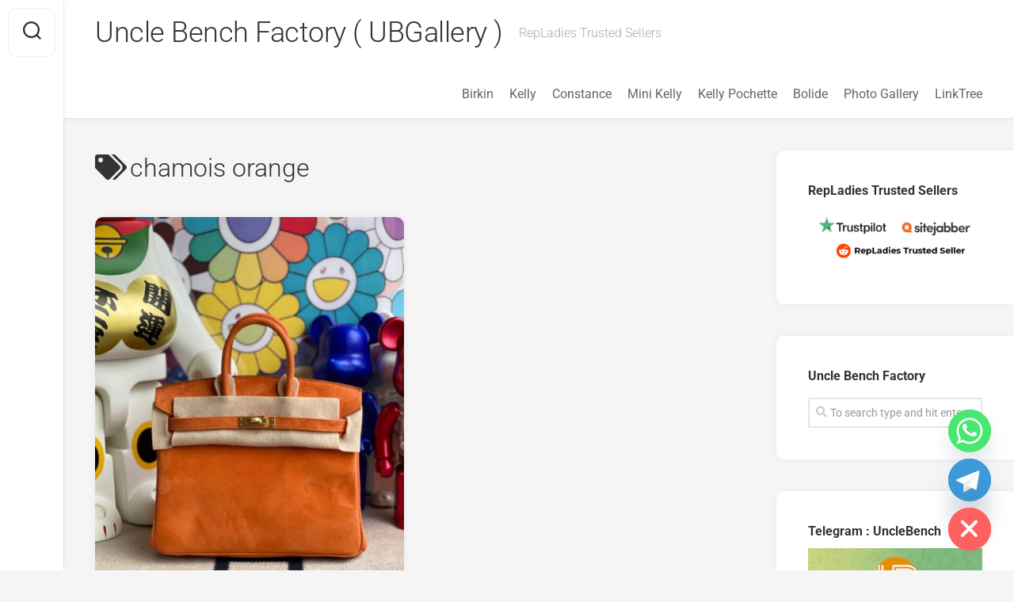

--- FILE ---
content_type: text/html; charset=UTF-8
request_url: https://www.ubgallery.ru/tag/chamois-orange/
body_size: 16494
content:
<!DOCTYPE html> 
<html class="no-js" lang="en-US">

<head>
	<meta charset="UTF-8">
	<meta name="viewport" content="width=device-width, initial-scale=1.0">
	<link rel="profile" href="https://gmpg.org/xfn/11">
		
	<meta name='robots' content='index, follow, max-image-preview:large, max-snippet:-1, max-video-preview:-1' />
<script type="b6e1e6d17ca8d73843f15fae-text/javascript">document.documentElement.className = document.documentElement.className.replace("no-js","js");</script>

	<!-- This site is optimized with the Yoast SEO plugin v26.7 - https://yoast.com/wordpress/plugins/seo/ -->
	<title>chamois orange Archives - Uncle Bench Factory ( UBGallery )</title>
	<link rel="canonical" href="https://www.unclebench.com/tag/chamois-orange/" />
	<meta property="og:locale" content="en_US" />
	<meta property="og:type" content="article" />
	<meta property="og:title" content="chamois orange Archives - Uncle Bench Factory ( UBGallery )" />
	<meta property="og:url" content="https://www.unclebench.com/tag/chamois-orange/" />
	<meta property="og:site_name" content="Uncle Bench Factory ( UBGallery )" />
	<meta name="twitter:card" content="summary_large_image" />
	<meta name="twitter:site" content="@BirkinPlus" />
	<script type="application/ld+json" class="yoast-schema-graph">{"@context":"https://schema.org","@graph":[{"@type":"CollectionPage","@id":"https://www.unclebench.com/tag/chamois-orange/","url":"https://www.unclebench.com/tag/chamois-orange/","name":"chamois orange Archives - Uncle Bench Factory ( UBGallery )","isPartOf":{"@id":"https://www.unclebench.com/#website"},"primaryImageOfPage":{"@id":"https://www.unclebench.com/tag/chamois-orange/#primaryimage"},"image":{"@id":"https://www.unclebench.com/tag/chamois-orange/#primaryimage"},"thumbnailUrl":"https://www.ubgallery.ru/wp-content/uploads/2022/01/1623308785366_0.jpg","breadcrumb":{"@id":"https://www.unclebench.com/tag/chamois-orange/#breadcrumb"},"inLanguage":"en-US"},{"@type":"ImageObject","inLanguage":"en-US","@id":"https://www.unclebench.com/tag/chamois-orange/#primaryimage","url":"https://www.ubgallery.ru/wp-content/uploads/2022/01/1623308785366_0.jpg","contentUrl":"https://www.ubgallery.ru/wp-content/uploads/2022/01/1623308785366_0.jpg","width":768,"height":1024},{"@type":"BreadcrumbList","@id":"https://www.unclebench.com/tag/chamois-orange/#breadcrumb","itemListElement":[{"@type":"ListItem","position":1,"name":"Home","item":"https://www.unclebench.com/"},{"@type":"ListItem","position":2,"name":"chamois orange"}]},{"@type":"WebSite","@id":"https://www.unclebench.com/#website","url":"https://www.unclebench.com/","name":"Uncle Bench","description":"RepLadies Trusted Sellers","publisher":{"@id":"https://www.unclebench.com/#organization"},"potentialAction":[{"@type":"SearchAction","target":{"@type":"EntryPoint","urlTemplate":"https://www.unclebench.com/?s={search_term_string}"},"query-input":{"@type":"PropertyValueSpecification","valueRequired":true,"valueName":"search_term_string"}}],"inLanguage":"en-US"},{"@type":"Organization","@id":"https://www.unclebench.com/#organization","name":"Uncle Bench","url":"https://www.unclebench.com/","logo":{"@type":"ImageObject","inLanguage":"en-US","@id":"https://www.unclebench.com/#/schema/logo/image/","url":"https://www.ubgallery.ru/wp-content/uploads/2022/12/mmexport1670837693321.jpg","contentUrl":"https://www.ubgallery.ru/wp-content/uploads/2022/12/mmexport1670837693321.jpg","width":1080,"height":1080,"caption":"Uncle Bench"},"image":{"@id":"https://www.unclebench.com/#/schema/logo/image/"},"sameAs":["https://www.facebook.com/BirkinPlus","https://x.com/BirkinPlus","https://www.instagram.com/BirkinPlus","https://www.pinterest.com/birkinplus","https://www.youtube.com/channel/UCJykRMm_8e-D7bqURagrOCQ"]}]}</script>
	<!-- / Yoast SEO plugin. -->


<link rel='dns-prefetch' href='//www.googletagmanager.com' />
<link rel='dns-prefetch' href='//fonts.googleapis.com' />
<link rel="alternate" type="application/rss+xml" title="Uncle Bench Factory  ( UBGallery ) &raquo; Feed" href="https://www.ubgallery.ru/feed/" />
<link rel="alternate" type="application/rss+xml" title="Uncle Bench Factory  ( UBGallery ) &raquo; Comments Feed" href="https://www.ubgallery.ru/comments/feed/" />
<link rel="alternate" type="application/rss+xml" title="Uncle Bench Factory  ( UBGallery ) &raquo; chamois orange Tag Feed" href="https://www.ubgallery.ru/tag/chamois-orange/feed/" />
<style id='wp-img-auto-sizes-contain-inline-css' type='text/css'>
img:is([sizes=auto i],[sizes^="auto," i]){contain-intrinsic-size:3000px 1500px}
/*# sourceURL=wp-img-auto-sizes-contain-inline-css */
</style>
<style id='wp-emoji-styles-inline-css' type='text/css'>

	img.wp-smiley, img.emoji {
		display: inline !important;
		border: none !important;
		box-shadow: none !important;
		height: 1em !important;
		width: 1em !important;
		margin: 0 0.07em !important;
		vertical-align: -0.1em !important;
		background: none !important;
		padding: 0 !important;
	}
/*# sourceURL=wp-emoji-styles-inline-css */
</style>
<style id='wp-block-library-inline-css' type='text/css'>
:root{--wp-block-synced-color:#7a00df;--wp-block-synced-color--rgb:122,0,223;--wp-bound-block-color:var(--wp-block-synced-color);--wp-editor-canvas-background:#ddd;--wp-admin-theme-color:#007cba;--wp-admin-theme-color--rgb:0,124,186;--wp-admin-theme-color-darker-10:#006ba1;--wp-admin-theme-color-darker-10--rgb:0,107,160.5;--wp-admin-theme-color-darker-20:#005a87;--wp-admin-theme-color-darker-20--rgb:0,90,135;--wp-admin-border-width-focus:2px}@media (min-resolution:192dpi){:root{--wp-admin-border-width-focus:1.5px}}.wp-element-button{cursor:pointer}:root .has-very-light-gray-background-color{background-color:#eee}:root .has-very-dark-gray-background-color{background-color:#313131}:root .has-very-light-gray-color{color:#eee}:root .has-very-dark-gray-color{color:#313131}:root .has-vivid-green-cyan-to-vivid-cyan-blue-gradient-background{background:linear-gradient(135deg,#00d084,#0693e3)}:root .has-purple-crush-gradient-background{background:linear-gradient(135deg,#34e2e4,#4721fb 50%,#ab1dfe)}:root .has-hazy-dawn-gradient-background{background:linear-gradient(135deg,#faaca8,#dad0ec)}:root .has-subdued-olive-gradient-background{background:linear-gradient(135deg,#fafae1,#67a671)}:root .has-atomic-cream-gradient-background{background:linear-gradient(135deg,#fdd79a,#004a59)}:root .has-nightshade-gradient-background{background:linear-gradient(135deg,#330968,#31cdcf)}:root .has-midnight-gradient-background{background:linear-gradient(135deg,#020381,#2874fc)}:root{--wp--preset--font-size--normal:16px;--wp--preset--font-size--huge:42px}.has-regular-font-size{font-size:1em}.has-larger-font-size{font-size:2.625em}.has-normal-font-size{font-size:var(--wp--preset--font-size--normal)}.has-huge-font-size{font-size:var(--wp--preset--font-size--huge)}.has-text-align-center{text-align:center}.has-text-align-left{text-align:left}.has-text-align-right{text-align:right}.has-fit-text{white-space:nowrap!important}#end-resizable-editor-section{display:none}.aligncenter{clear:both}.items-justified-left{justify-content:flex-start}.items-justified-center{justify-content:center}.items-justified-right{justify-content:flex-end}.items-justified-space-between{justify-content:space-between}.screen-reader-text{border:0;clip-path:inset(50%);height:1px;margin:-1px;overflow:hidden;padding:0;position:absolute;width:1px;word-wrap:normal!important}.screen-reader-text:focus{background-color:#ddd;clip-path:none;color:#444;display:block;font-size:1em;height:auto;left:5px;line-height:normal;padding:15px 23px 14px;text-decoration:none;top:5px;width:auto;z-index:100000}html :where(.has-border-color){border-style:solid}html :where([style*=border-top-color]){border-top-style:solid}html :where([style*=border-right-color]){border-right-style:solid}html :where([style*=border-bottom-color]){border-bottom-style:solid}html :where([style*=border-left-color]){border-left-style:solid}html :where([style*=border-width]){border-style:solid}html :where([style*=border-top-width]){border-top-style:solid}html :where([style*=border-right-width]){border-right-style:solid}html :where([style*=border-bottom-width]){border-bottom-style:solid}html :where([style*=border-left-width]){border-left-style:solid}html :where(img[class*=wp-image-]){height:auto;max-width:100%}:where(figure){margin:0 0 1em}html :where(.is-position-sticky){--wp-admin--admin-bar--position-offset:var(--wp-admin--admin-bar--height,0px)}@media screen and (max-width:600px){html :where(.is-position-sticky){--wp-admin--admin-bar--position-offset:0px}}

/*# sourceURL=wp-block-library-inline-css */
</style><style id='global-styles-inline-css' type='text/css'>
:root{--wp--preset--aspect-ratio--square: 1;--wp--preset--aspect-ratio--4-3: 4/3;--wp--preset--aspect-ratio--3-4: 3/4;--wp--preset--aspect-ratio--3-2: 3/2;--wp--preset--aspect-ratio--2-3: 2/3;--wp--preset--aspect-ratio--16-9: 16/9;--wp--preset--aspect-ratio--9-16: 9/16;--wp--preset--color--black: #000000;--wp--preset--color--cyan-bluish-gray: #abb8c3;--wp--preset--color--white: #ffffff;--wp--preset--color--pale-pink: #f78da7;--wp--preset--color--vivid-red: #cf2e2e;--wp--preset--color--luminous-vivid-orange: #ff6900;--wp--preset--color--luminous-vivid-amber: #fcb900;--wp--preset--color--light-green-cyan: #7bdcb5;--wp--preset--color--vivid-green-cyan: #00d084;--wp--preset--color--pale-cyan-blue: #8ed1fc;--wp--preset--color--vivid-cyan-blue: #0693e3;--wp--preset--color--vivid-purple: #9b51e0;--wp--preset--gradient--vivid-cyan-blue-to-vivid-purple: linear-gradient(135deg,rgb(6,147,227) 0%,rgb(155,81,224) 100%);--wp--preset--gradient--light-green-cyan-to-vivid-green-cyan: linear-gradient(135deg,rgb(122,220,180) 0%,rgb(0,208,130) 100%);--wp--preset--gradient--luminous-vivid-amber-to-luminous-vivid-orange: linear-gradient(135deg,rgb(252,185,0) 0%,rgb(255,105,0) 100%);--wp--preset--gradient--luminous-vivid-orange-to-vivid-red: linear-gradient(135deg,rgb(255,105,0) 0%,rgb(207,46,46) 100%);--wp--preset--gradient--very-light-gray-to-cyan-bluish-gray: linear-gradient(135deg,rgb(238,238,238) 0%,rgb(169,184,195) 100%);--wp--preset--gradient--cool-to-warm-spectrum: linear-gradient(135deg,rgb(74,234,220) 0%,rgb(151,120,209) 20%,rgb(207,42,186) 40%,rgb(238,44,130) 60%,rgb(251,105,98) 80%,rgb(254,248,76) 100%);--wp--preset--gradient--blush-light-purple: linear-gradient(135deg,rgb(255,206,236) 0%,rgb(152,150,240) 100%);--wp--preset--gradient--blush-bordeaux: linear-gradient(135deg,rgb(254,205,165) 0%,rgb(254,45,45) 50%,rgb(107,0,62) 100%);--wp--preset--gradient--luminous-dusk: linear-gradient(135deg,rgb(255,203,112) 0%,rgb(199,81,192) 50%,rgb(65,88,208) 100%);--wp--preset--gradient--pale-ocean: linear-gradient(135deg,rgb(255,245,203) 0%,rgb(182,227,212) 50%,rgb(51,167,181) 100%);--wp--preset--gradient--electric-grass: linear-gradient(135deg,rgb(202,248,128) 0%,rgb(113,206,126) 100%);--wp--preset--gradient--midnight: linear-gradient(135deg,rgb(2,3,129) 0%,rgb(40,116,252) 100%);--wp--preset--font-size--small: 13px;--wp--preset--font-size--medium: 20px;--wp--preset--font-size--large: 36px;--wp--preset--font-size--x-large: 42px;--wp--preset--spacing--20: 0.44rem;--wp--preset--spacing--30: 0.67rem;--wp--preset--spacing--40: 1rem;--wp--preset--spacing--50: 1.5rem;--wp--preset--spacing--60: 2.25rem;--wp--preset--spacing--70: 3.38rem;--wp--preset--spacing--80: 5.06rem;--wp--preset--shadow--natural: 6px 6px 9px rgba(0, 0, 0, 0.2);--wp--preset--shadow--deep: 12px 12px 50px rgba(0, 0, 0, 0.4);--wp--preset--shadow--sharp: 6px 6px 0px rgba(0, 0, 0, 0.2);--wp--preset--shadow--outlined: 6px 6px 0px -3px rgb(255, 255, 255), 6px 6px rgb(0, 0, 0);--wp--preset--shadow--crisp: 6px 6px 0px rgb(0, 0, 0);}:where(.is-layout-flex){gap: 0.5em;}:where(.is-layout-grid){gap: 0.5em;}body .is-layout-flex{display: flex;}.is-layout-flex{flex-wrap: wrap;align-items: center;}.is-layout-flex > :is(*, div){margin: 0;}body .is-layout-grid{display: grid;}.is-layout-grid > :is(*, div){margin: 0;}:where(.wp-block-columns.is-layout-flex){gap: 2em;}:where(.wp-block-columns.is-layout-grid){gap: 2em;}:where(.wp-block-post-template.is-layout-flex){gap: 1.25em;}:where(.wp-block-post-template.is-layout-grid){gap: 1.25em;}.has-black-color{color: var(--wp--preset--color--black) !important;}.has-cyan-bluish-gray-color{color: var(--wp--preset--color--cyan-bluish-gray) !important;}.has-white-color{color: var(--wp--preset--color--white) !important;}.has-pale-pink-color{color: var(--wp--preset--color--pale-pink) !important;}.has-vivid-red-color{color: var(--wp--preset--color--vivid-red) !important;}.has-luminous-vivid-orange-color{color: var(--wp--preset--color--luminous-vivid-orange) !important;}.has-luminous-vivid-amber-color{color: var(--wp--preset--color--luminous-vivid-amber) !important;}.has-light-green-cyan-color{color: var(--wp--preset--color--light-green-cyan) !important;}.has-vivid-green-cyan-color{color: var(--wp--preset--color--vivid-green-cyan) !important;}.has-pale-cyan-blue-color{color: var(--wp--preset--color--pale-cyan-blue) !important;}.has-vivid-cyan-blue-color{color: var(--wp--preset--color--vivid-cyan-blue) !important;}.has-vivid-purple-color{color: var(--wp--preset--color--vivid-purple) !important;}.has-black-background-color{background-color: var(--wp--preset--color--black) !important;}.has-cyan-bluish-gray-background-color{background-color: var(--wp--preset--color--cyan-bluish-gray) !important;}.has-white-background-color{background-color: var(--wp--preset--color--white) !important;}.has-pale-pink-background-color{background-color: var(--wp--preset--color--pale-pink) !important;}.has-vivid-red-background-color{background-color: var(--wp--preset--color--vivid-red) !important;}.has-luminous-vivid-orange-background-color{background-color: var(--wp--preset--color--luminous-vivid-orange) !important;}.has-luminous-vivid-amber-background-color{background-color: var(--wp--preset--color--luminous-vivid-amber) !important;}.has-light-green-cyan-background-color{background-color: var(--wp--preset--color--light-green-cyan) !important;}.has-vivid-green-cyan-background-color{background-color: var(--wp--preset--color--vivid-green-cyan) !important;}.has-pale-cyan-blue-background-color{background-color: var(--wp--preset--color--pale-cyan-blue) !important;}.has-vivid-cyan-blue-background-color{background-color: var(--wp--preset--color--vivid-cyan-blue) !important;}.has-vivid-purple-background-color{background-color: var(--wp--preset--color--vivid-purple) !important;}.has-black-border-color{border-color: var(--wp--preset--color--black) !important;}.has-cyan-bluish-gray-border-color{border-color: var(--wp--preset--color--cyan-bluish-gray) !important;}.has-white-border-color{border-color: var(--wp--preset--color--white) !important;}.has-pale-pink-border-color{border-color: var(--wp--preset--color--pale-pink) !important;}.has-vivid-red-border-color{border-color: var(--wp--preset--color--vivid-red) !important;}.has-luminous-vivid-orange-border-color{border-color: var(--wp--preset--color--luminous-vivid-orange) !important;}.has-luminous-vivid-amber-border-color{border-color: var(--wp--preset--color--luminous-vivid-amber) !important;}.has-light-green-cyan-border-color{border-color: var(--wp--preset--color--light-green-cyan) !important;}.has-vivid-green-cyan-border-color{border-color: var(--wp--preset--color--vivid-green-cyan) !important;}.has-pale-cyan-blue-border-color{border-color: var(--wp--preset--color--pale-cyan-blue) !important;}.has-vivid-cyan-blue-border-color{border-color: var(--wp--preset--color--vivid-cyan-blue) !important;}.has-vivid-purple-border-color{border-color: var(--wp--preset--color--vivid-purple) !important;}.has-vivid-cyan-blue-to-vivid-purple-gradient-background{background: var(--wp--preset--gradient--vivid-cyan-blue-to-vivid-purple) !important;}.has-light-green-cyan-to-vivid-green-cyan-gradient-background{background: var(--wp--preset--gradient--light-green-cyan-to-vivid-green-cyan) !important;}.has-luminous-vivid-amber-to-luminous-vivid-orange-gradient-background{background: var(--wp--preset--gradient--luminous-vivid-amber-to-luminous-vivid-orange) !important;}.has-luminous-vivid-orange-to-vivid-red-gradient-background{background: var(--wp--preset--gradient--luminous-vivid-orange-to-vivid-red) !important;}.has-very-light-gray-to-cyan-bluish-gray-gradient-background{background: var(--wp--preset--gradient--very-light-gray-to-cyan-bluish-gray) !important;}.has-cool-to-warm-spectrum-gradient-background{background: var(--wp--preset--gradient--cool-to-warm-spectrum) !important;}.has-blush-light-purple-gradient-background{background: var(--wp--preset--gradient--blush-light-purple) !important;}.has-blush-bordeaux-gradient-background{background: var(--wp--preset--gradient--blush-bordeaux) !important;}.has-luminous-dusk-gradient-background{background: var(--wp--preset--gradient--luminous-dusk) !important;}.has-pale-ocean-gradient-background{background: var(--wp--preset--gradient--pale-ocean) !important;}.has-electric-grass-gradient-background{background: var(--wp--preset--gradient--electric-grass) !important;}.has-midnight-gradient-background{background: var(--wp--preset--gradient--midnight) !important;}.has-small-font-size{font-size: var(--wp--preset--font-size--small) !important;}.has-medium-font-size{font-size: var(--wp--preset--font-size--medium) !important;}.has-large-font-size{font-size: var(--wp--preset--font-size--large) !important;}.has-x-large-font-size{font-size: var(--wp--preset--font-size--x-large) !important;}
/*# sourceURL=global-styles-inline-css */
</style>

<style id='classic-theme-styles-inline-css' type='text/css'>
/*! This file is auto-generated */
.wp-block-button__link{color:#fff;background-color:#32373c;border-radius:9999px;box-shadow:none;text-decoration:none;padding:calc(.667em + 2px) calc(1.333em + 2px);font-size:1.125em}.wp-block-file__button{background:#32373c;color:#fff;text-decoration:none}
/*# sourceURL=/wp-includes/css/classic-themes.min.css */
</style>
<link rel='stylesheet' id='gridzone-style-css' href='https://www.ubgallery.ru/wp-content/themes/gridzone.1.3.6/gridzone/style.css?ver=6.9' type='text/css' media='all' />
<style id='gridzone-style-inline-css' type='text/css'>
body { font-family: "Roboto", Arial, sans-serif; }

/*# sourceURL=gridzone-style-inline-css */
</style>
<link rel='stylesheet' id='gridzone-responsive-css' href='https://www.ubgallery.ru/wp-content/themes/gridzone.1.3.6/gridzone/responsive.css?ver=6.9' type='text/css' media='all' />
<link rel='stylesheet' id='gridzone-font-awesome-css' href='https://www.ubgallery.ru/wp-content/themes/gridzone.1.3.6/gridzone/fonts/all.min.css?ver=6.9' type='text/css' media='all' />
<style type="text/css">@font-face {font-family:Roboto;font-style:normal;font-weight:400;src:url(/cf-fonts/s/roboto/5.0.11/cyrillic-ext/400/normal.woff2);unicode-range:U+0460-052F,U+1C80-1C88,U+20B4,U+2DE0-2DFF,U+A640-A69F,U+FE2E-FE2F;font-display:swap;}@font-face {font-family:Roboto;font-style:normal;font-weight:400;src:url(/cf-fonts/s/roboto/5.0.11/latin-ext/400/normal.woff2);unicode-range:U+0100-02AF,U+0304,U+0308,U+0329,U+1E00-1E9F,U+1EF2-1EFF,U+2020,U+20A0-20AB,U+20AD-20CF,U+2113,U+2C60-2C7F,U+A720-A7FF;font-display:swap;}@font-face {font-family:Roboto;font-style:normal;font-weight:400;src:url(/cf-fonts/s/roboto/5.0.11/vietnamese/400/normal.woff2);unicode-range:U+0102-0103,U+0110-0111,U+0128-0129,U+0168-0169,U+01A0-01A1,U+01AF-01B0,U+0300-0301,U+0303-0304,U+0308-0309,U+0323,U+0329,U+1EA0-1EF9,U+20AB;font-display:swap;}@font-face {font-family:Roboto;font-style:normal;font-weight:400;src:url(/cf-fonts/s/roboto/5.0.11/latin/400/normal.woff2);unicode-range:U+0000-00FF,U+0131,U+0152-0153,U+02BB-02BC,U+02C6,U+02DA,U+02DC,U+0304,U+0308,U+0329,U+2000-206F,U+2074,U+20AC,U+2122,U+2191,U+2193,U+2212,U+2215,U+FEFF,U+FFFD;font-display:swap;}@font-face {font-family:Roboto;font-style:normal;font-weight:400;src:url(/cf-fonts/s/roboto/5.0.11/greek-ext/400/normal.woff2);unicode-range:U+1F00-1FFF;font-display:swap;}@font-face {font-family:Roboto;font-style:normal;font-weight:400;src:url(/cf-fonts/s/roboto/5.0.11/greek/400/normal.woff2);unicode-range:U+0370-03FF;font-display:swap;}@font-face {font-family:Roboto;font-style:normal;font-weight:400;src:url(/cf-fonts/s/roboto/5.0.11/cyrillic/400/normal.woff2);unicode-range:U+0301,U+0400-045F,U+0490-0491,U+04B0-04B1,U+2116;font-display:swap;}@font-face {font-family:Roboto;font-style:italic;font-weight:300;src:url(/cf-fonts/s/roboto/5.0.11/latin-ext/300/italic.woff2);unicode-range:U+0100-02AF,U+0304,U+0308,U+0329,U+1E00-1E9F,U+1EF2-1EFF,U+2020,U+20A0-20AB,U+20AD-20CF,U+2113,U+2C60-2C7F,U+A720-A7FF;font-display:swap;}@font-face {font-family:Roboto;font-style:italic;font-weight:300;src:url(/cf-fonts/s/roboto/5.0.11/greek/300/italic.woff2);unicode-range:U+0370-03FF;font-display:swap;}@font-face {font-family:Roboto;font-style:italic;font-weight:300;src:url(/cf-fonts/s/roboto/5.0.11/vietnamese/300/italic.woff2);unicode-range:U+0102-0103,U+0110-0111,U+0128-0129,U+0168-0169,U+01A0-01A1,U+01AF-01B0,U+0300-0301,U+0303-0304,U+0308-0309,U+0323,U+0329,U+1EA0-1EF9,U+20AB;font-display:swap;}@font-face {font-family:Roboto;font-style:italic;font-weight:300;src:url(/cf-fonts/s/roboto/5.0.11/cyrillic/300/italic.woff2);unicode-range:U+0301,U+0400-045F,U+0490-0491,U+04B0-04B1,U+2116;font-display:swap;}@font-face {font-family:Roboto;font-style:italic;font-weight:300;src:url(/cf-fonts/s/roboto/5.0.11/latin/300/italic.woff2);unicode-range:U+0000-00FF,U+0131,U+0152-0153,U+02BB-02BC,U+02C6,U+02DA,U+02DC,U+0304,U+0308,U+0329,U+2000-206F,U+2074,U+20AC,U+2122,U+2191,U+2193,U+2212,U+2215,U+FEFF,U+FFFD;font-display:swap;}@font-face {font-family:Roboto;font-style:italic;font-weight:300;src:url(/cf-fonts/s/roboto/5.0.11/cyrillic-ext/300/italic.woff2);unicode-range:U+0460-052F,U+1C80-1C88,U+20B4,U+2DE0-2DFF,U+A640-A69F,U+FE2E-FE2F;font-display:swap;}@font-face {font-family:Roboto;font-style:italic;font-weight:300;src:url(/cf-fonts/s/roboto/5.0.11/greek-ext/300/italic.woff2);unicode-range:U+1F00-1FFF;font-display:swap;}@font-face {font-family:Roboto;font-style:normal;font-weight:300;src:url(/cf-fonts/s/roboto/5.0.11/latin/300/normal.woff2);unicode-range:U+0000-00FF,U+0131,U+0152-0153,U+02BB-02BC,U+02C6,U+02DA,U+02DC,U+0304,U+0308,U+0329,U+2000-206F,U+2074,U+20AC,U+2122,U+2191,U+2193,U+2212,U+2215,U+FEFF,U+FFFD;font-display:swap;}@font-face {font-family:Roboto;font-style:normal;font-weight:300;src:url(/cf-fonts/s/roboto/5.0.11/latin-ext/300/normal.woff2);unicode-range:U+0100-02AF,U+0304,U+0308,U+0329,U+1E00-1E9F,U+1EF2-1EFF,U+2020,U+20A0-20AB,U+20AD-20CF,U+2113,U+2C60-2C7F,U+A720-A7FF;font-display:swap;}@font-face {font-family:Roboto;font-style:normal;font-weight:300;src:url(/cf-fonts/s/roboto/5.0.11/cyrillic/300/normal.woff2);unicode-range:U+0301,U+0400-045F,U+0490-0491,U+04B0-04B1,U+2116;font-display:swap;}@font-face {font-family:Roboto;font-style:normal;font-weight:300;src:url(/cf-fonts/s/roboto/5.0.11/vietnamese/300/normal.woff2);unicode-range:U+0102-0103,U+0110-0111,U+0128-0129,U+0168-0169,U+01A0-01A1,U+01AF-01B0,U+0300-0301,U+0303-0304,U+0308-0309,U+0323,U+0329,U+1EA0-1EF9,U+20AB;font-display:swap;}@font-face {font-family:Roboto;font-style:normal;font-weight:300;src:url(/cf-fonts/s/roboto/5.0.11/greek-ext/300/normal.woff2);unicode-range:U+1F00-1FFF;font-display:swap;}@font-face {font-family:Roboto;font-style:normal;font-weight:300;src:url(/cf-fonts/s/roboto/5.0.11/greek/300/normal.woff2);unicode-range:U+0370-03FF;font-display:swap;}@font-face {font-family:Roboto;font-style:normal;font-weight:300;src:url(/cf-fonts/s/roboto/5.0.11/cyrillic-ext/300/normal.woff2);unicode-range:U+0460-052F,U+1C80-1C88,U+20B4,U+2DE0-2DFF,U+A640-A69F,U+FE2E-FE2F;font-display:swap;}@font-face {font-family:Roboto;font-style:italic;font-weight:400;src:url(/cf-fonts/s/roboto/5.0.11/greek-ext/400/italic.woff2);unicode-range:U+1F00-1FFF;font-display:swap;}@font-face {font-family:Roboto;font-style:italic;font-weight:400;src:url(/cf-fonts/s/roboto/5.0.11/latin-ext/400/italic.woff2);unicode-range:U+0100-02AF,U+0304,U+0308,U+0329,U+1E00-1E9F,U+1EF2-1EFF,U+2020,U+20A0-20AB,U+20AD-20CF,U+2113,U+2C60-2C7F,U+A720-A7FF;font-display:swap;}@font-face {font-family:Roboto;font-style:italic;font-weight:400;src:url(/cf-fonts/s/roboto/5.0.11/cyrillic/400/italic.woff2);unicode-range:U+0301,U+0400-045F,U+0490-0491,U+04B0-04B1,U+2116;font-display:swap;}@font-face {font-family:Roboto;font-style:italic;font-weight:400;src:url(/cf-fonts/s/roboto/5.0.11/latin/400/italic.woff2);unicode-range:U+0000-00FF,U+0131,U+0152-0153,U+02BB-02BC,U+02C6,U+02DA,U+02DC,U+0304,U+0308,U+0329,U+2000-206F,U+2074,U+20AC,U+2122,U+2191,U+2193,U+2212,U+2215,U+FEFF,U+FFFD;font-display:swap;}@font-face {font-family:Roboto;font-style:italic;font-weight:400;src:url(/cf-fonts/s/roboto/5.0.11/vietnamese/400/italic.woff2);unicode-range:U+0102-0103,U+0110-0111,U+0128-0129,U+0168-0169,U+01A0-01A1,U+01AF-01B0,U+0300-0301,U+0303-0304,U+0308-0309,U+0323,U+0329,U+1EA0-1EF9,U+20AB;font-display:swap;}@font-face {font-family:Roboto;font-style:italic;font-weight:400;src:url(/cf-fonts/s/roboto/5.0.11/cyrillic-ext/400/italic.woff2);unicode-range:U+0460-052F,U+1C80-1C88,U+20B4,U+2DE0-2DFF,U+A640-A69F,U+FE2E-FE2F;font-display:swap;}@font-face {font-family:Roboto;font-style:italic;font-weight:400;src:url(/cf-fonts/s/roboto/5.0.11/greek/400/italic.woff2);unicode-range:U+0370-03FF;font-display:swap;}@font-face {font-family:Roboto;font-style:normal;font-weight:700;src:url(/cf-fonts/s/roboto/5.0.11/greek/700/normal.woff2);unicode-range:U+0370-03FF;font-display:swap;}@font-face {font-family:Roboto;font-style:normal;font-weight:700;src:url(/cf-fonts/s/roboto/5.0.11/latin/700/normal.woff2);unicode-range:U+0000-00FF,U+0131,U+0152-0153,U+02BB-02BC,U+02C6,U+02DA,U+02DC,U+0304,U+0308,U+0329,U+2000-206F,U+2074,U+20AC,U+2122,U+2191,U+2193,U+2212,U+2215,U+FEFF,U+FFFD;font-display:swap;}@font-face {font-family:Roboto;font-style:normal;font-weight:700;src:url(/cf-fonts/s/roboto/5.0.11/latin-ext/700/normal.woff2);unicode-range:U+0100-02AF,U+0304,U+0308,U+0329,U+1E00-1E9F,U+1EF2-1EFF,U+2020,U+20A0-20AB,U+20AD-20CF,U+2113,U+2C60-2C7F,U+A720-A7FF;font-display:swap;}@font-face {font-family:Roboto;font-style:normal;font-weight:700;src:url(/cf-fonts/s/roboto/5.0.11/cyrillic/700/normal.woff2);unicode-range:U+0301,U+0400-045F,U+0490-0491,U+04B0-04B1,U+2116;font-display:swap;}@font-face {font-family:Roboto;font-style:normal;font-weight:700;src:url(/cf-fonts/s/roboto/5.0.11/cyrillic-ext/700/normal.woff2);unicode-range:U+0460-052F,U+1C80-1C88,U+20B4,U+2DE0-2DFF,U+A640-A69F,U+FE2E-FE2F;font-display:swap;}@font-face {font-family:Roboto;font-style:normal;font-weight:700;src:url(/cf-fonts/s/roboto/5.0.11/vietnamese/700/normal.woff2);unicode-range:U+0102-0103,U+0110-0111,U+0128-0129,U+0168-0169,U+01A0-01A1,U+01AF-01B0,U+0300-0301,U+0303-0304,U+0308-0309,U+0323,U+0329,U+1EA0-1EF9,U+20AB;font-display:swap;}@font-face {font-family:Roboto;font-style:normal;font-weight:700;src:url(/cf-fonts/s/roboto/5.0.11/greek-ext/700/normal.woff2);unicode-range:U+1F00-1FFF;font-display:swap;}</style>
<link rel='stylesheet' id='chaty-front-css-css' href='https://www.ubgallery.ru/wp-content/plugins/chaty/css/chaty-front.min.css?ver=3.5.11743502760' type='text/css' media='all' />
<script type="b6e1e6d17ca8d73843f15fae-text/javascript" src="https://www.ubgallery.ru/wp-includes/js/jquery/jquery.min.js?ver=3.7.1" id="jquery-core-js"></script>
<script type="b6e1e6d17ca8d73843f15fae-text/javascript" src="https://www.ubgallery.ru/wp-includes/js/jquery/jquery-migrate.min.js?ver=3.4.1" id="jquery-migrate-js"></script>
<script type="b6e1e6d17ca8d73843f15fae-text/javascript" src="https://www.ubgallery.ru/wp-content/themes/gridzone.1.3.6/gridzone/js/slick.min.js?ver=6.9" id="gridzone-slick-js"></script>

<!-- Google tag (gtag.js) snippet added by Site Kit -->
<!-- Google Analytics snippet added by Site Kit -->
<script type="b6e1e6d17ca8d73843f15fae-text/javascript" src="https://www.googletagmanager.com/gtag/js?id=GT-WR9NJP2" id="google_gtagjs-js" async></script>
<script type="b6e1e6d17ca8d73843f15fae-text/javascript" id="google_gtagjs-js-after">
/* <![CDATA[ */
window.dataLayer = window.dataLayer || [];function gtag(){dataLayer.push(arguments);}
gtag("set","linker",{"domains":["www.ubgallery.ru"]});
gtag("js", new Date());
gtag("set", "developer_id.dZTNiMT", true);
gtag("config", "GT-WR9NJP2");
//# sourceURL=google_gtagjs-js-after
/* ]]> */
</script>
<link rel="https://api.w.org/" href="https://www.ubgallery.ru/wp-json/" /><link rel="alternate" title="JSON" type="application/json" href="https://www.ubgallery.ru/wp-json/wp/v2/tags/427" /><link rel="EditURI" type="application/rsd+xml" title="RSD" href="https://www.ubgallery.ru/xmlrpc.php?rsd" />
<meta name="generator" content="WordPress 6.9" />
<meta name="generator" content="Site Kit by Google 1.170.0" /><!-- Analytics by WP Statistics - https://wp-statistics.com -->
<link rel="icon" href="https://www.ubgallery.ru/wp-content/uploads/2020/10/b7757884492e99d.ico" sizes="32x32" />
<link rel="icon" href="https://www.ubgallery.ru/wp-content/uploads/2020/10/b7757884492e99d.ico" sizes="192x192" />
<link rel="apple-touch-icon" href="https://www.ubgallery.ru/wp-content/uploads/2020/10/b7757884492e99d.ico" />
<meta name="msapplication-TileImage" content="https://www.ubgallery.ru/wp-content/uploads/2020/10/b7757884492e99d.ico" />
<style id="kirki-inline-styles"></style></head>

<body data-rsssl=1 class="archive tag tag-chamois-orange tag-427 wp-theme-gridzone136gridzone col-2cl full-width mobile-menu logged-out">


<a class="skip-link screen-reader-text" href="#page">Skip to content</a>

<div id="wrapper">
	
	<div id="header-sticky">
		<header id="header" class="hide-on-scroll-down nav-menu-dropdown-left">

			<div class="group">
				<p class="site-title"><a href="https://www.ubgallery.ru/" rel="home">Uncle Bench Factory  ( UBGallery )</a></p>
									<p class="site-description">RepLadies Trusted Sellers</p>
								
									<div id="wrap-nav-header" class="wrap-nav">
								<nav id="nav-header-nav" class="main-navigation nav-menu">
			<button class="menu-toggle" aria-controls="primary-menu" aria-expanded="false">
				<span class="screen-reader-text">Expand Menu</span><div class="menu-toggle-icon"><span></span><span></span><span></span></div>			</button>
			<div class="menu-main-container"><ul id="nav-header" class="menu"><li id="menu-item-6" class="menu-item menu-item-type-taxonomy menu-item-object-category menu-item-6"><span class="menu-item-wrapper"><a href="https://www.ubgallery.ru/birkin/">Birkin</a></span></li>
<li id="menu-item-8" class="menu-item menu-item-type-taxonomy menu-item-object-category menu-item-8"><span class="menu-item-wrapper"><a href="https://www.ubgallery.ru/kelly/">Kelly</a></span></li>
<li id="menu-item-7" class="menu-item menu-item-type-taxonomy menu-item-object-category menu-item-7"><span class="menu-item-wrapper"><a href="https://www.ubgallery.ru/constance/">Constance</a></span></li>
<li id="menu-item-918" class="menu-item menu-item-type-taxonomy menu-item-object-category menu-item-918"><span class="menu-item-wrapper"><a href="https://www.ubgallery.ru/mini-kelly/">Mini Kelly</a></span></li>
<li id="menu-item-916" class="menu-item menu-item-type-taxonomy menu-item-object-category menu-item-916"><span class="menu-item-wrapper"><a href="https://www.ubgallery.ru/kelly-pochette/">Kelly Pochette</a></span></li>
<li id="menu-item-917" class="menu-item menu-item-type-taxonomy menu-item-object-category menu-item-917"><span class="menu-item-wrapper"><a href="https://www.ubgallery.ru/bolide/">Bolide</a></span></li>
<li id="menu-item-309" class="menu-item menu-item-type-custom menu-item-object-custom menu-item-309"><span class="menu-item-wrapper"><a href="https://unclebench.x.yupoo.com/">Photo Gallery</a></span></li>
<li id="menu-item-896" class="menu-item menu-item-type-custom menu-item-object-custom menu-item-896"><span class="menu-item-wrapper"><a href="https://linktr.ee/unclebench">LinkTree</a></span></li>
</ul></div>		</nav>
							</div>
								
									<div id="wrap-nav-mobile" class="wrap-nav">
								<nav id="nav-mobile-nav" class="main-navigation nav-menu">
			<button class="menu-toggle" aria-controls="primary-menu" aria-expanded="false">
				<span class="screen-reader-text">Expand Menu</span><div class="menu-toggle-icon"><span></span><span></span><span></span></div>			</button>
			<div class="menu-main-container"><ul id="nav-mobile" class="menu"><li class="menu-item menu-item-type-taxonomy menu-item-object-category menu-item-6"><span class="menu-item-wrapper"><a href="https://www.ubgallery.ru/birkin/">Birkin</a></span></li>
<li class="menu-item menu-item-type-taxonomy menu-item-object-category menu-item-8"><span class="menu-item-wrapper"><a href="https://www.ubgallery.ru/kelly/">Kelly</a></span></li>
<li class="menu-item menu-item-type-taxonomy menu-item-object-category menu-item-7"><span class="menu-item-wrapper"><a href="https://www.ubgallery.ru/constance/">Constance</a></span></li>
<li class="menu-item menu-item-type-taxonomy menu-item-object-category menu-item-918"><span class="menu-item-wrapper"><a href="https://www.ubgallery.ru/mini-kelly/">Mini Kelly</a></span></li>
<li class="menu-item menu-item-type-taxonomy menu-item-object-category menu-item-916"><span class="menu-item-wrapper"><a href="https://www.ubgallery.ru/kelly-pochette/">Kelly Pochette</a></span></li>
<li class="menu-item menu-item-type-taxonomy menu-item-object-category menu-item-917"><span class="menu-item-wrapper"><a href="https://www.ubgallery.ru/bolide/">Bolide</a></span></li>
<li class="menu-item menu-item-type-custom menu-item-object-custom menu-item-309"><span class="menu-item-wrapper"><a href="https://unclebench.x.yupoo.com/">Photo Gallery</a></span></li>
<li class="menu-item menu-item-type-custom menu-item-object-custom menu-item-896"><span class="menu-item-wrapper"><a href="https://linktr.ee/unclebench">LinkTree</a></span></li>
</ul></div>		</nav>
							</div>
								
			</div>
			
		</header><!--/#header-->
	</div><!--/#header-sticky-->
	
	<div class="sidebar s2 group">
					<div class="search-trap-focus">
				<button class="toggle-search" data-target=".search-trap-focus">
					<svg class="svg-icon" id="svg-search" aria-hidden="true" role="img" focusable="false" xmlns="http://www.w3.org/2000/svg" width="23" height="23" viewBox="0 0 23 23"><path d="M38.710696,48.0601792 L43,52.3494831 L41.3494831,54 L37.0601792,49.710696 C35.2632422,51.1481185 32.9839107,52.0076499 30.5038249,52.0076499 C24.7027226,52.0076499 20,47.3049272 20,41.5038249 C20,35.7027226 24.7027226,31 30.5038249,31 C36.3049272,31 41.0076499,35.7027226 41.0076499,41.5038249 C41.0076499,43.9839107 40.1481185,46.2632422 38.710696,48.0601792 Z M36.3875844,47.1716785 C37.8030221,45.7026647 38.6734666,43.7048964 38.6734666,41.5038249 C38.6734666,36.9918565 35.0157934,33.3341833 30.5038249,33.3341833 C25.9918565,33.3341833 22.3341833,36.9918565 22.3341833,41.5038249 C22.3341833,46.0157934 25.9918565,49.6734666 30.5038249,49.6734666 C32.7048964,49.6734666 34.7026647,48.8030221 36.1716785,47.3875844 C36.2023931,47.347638 36.2360451,47.3092237 36.2726343,47.2726343 C36.3092237,47.2360451 36.347638,47.2023931 36.3875844,47.1716785 Z" transform="translate(-20 -31)"></path></svg>
					<svg class="svg-icon" id="svg-close" aria-hidden="true" role="img" focusable="false" xmlns="http://www.w3.org/2000/svg" width="23" height="23" viewBox="0 0 16 16"><polygon fill="" fill-rule="evenodd" points="6.852 7.649 .399 1.195 1.445 .149 7.899 6.602 14.352 .149 15.399 1.195 8.945 7.649 15.399 14.102 14.352 15.149 7.899 8.695 1.445 15.149 .399 14.102"></polygon></svg>
				</button>
				<div class="search-expand">
					<div class="search-expand-inner">
						<form method="get" class="searchform themeform" action="https://www.ubgallery.ru/">
	<div>
		<input type="text" class="search" name="s" onblur="if (!window.__cfRLUnblockHandlers) return false; if(this.value=='')this.value='To search type and hit enter';" onfocus="if (!window.__cfRLUnblockHandlers) return false; if(this.value=='To search type and hit enter')this.value='';" value="To search type and hit enter" data-cf-modified-b6e1e6d17ca8d73843f15fae-="" />
	</div>
</form>					</div>
				</div>
			</div>
										</div>
	
	
	<div class="container" id="page">
		<div class="container-inner">			
			<div class="main">
				<div class="main-inner group">
<div class="content">
		
	<div class="page-title group">
	<div class="page-title-inner group">
	
					<h1><i class="fas fa-tags"></i>chamois orange</h1>
			
		
								
	</div><!--/.page-title-inner-->
</div><!--/.page-title-->	
				
		<div class="masonry" id="masonry">
					
<article id="post-2294" class="masonry-item group post-2294 post type-post status-publish format-standard has-post-thumbnail hentry category-birkin category-birkin-25cm tag-birkin-chamois-orange tag-chamois-orange tag-orange-new-price">	
	<div class="masonry-inner">
		
		<div class="entry-top">
			<a class="entry-thumbnail" href="https://www.ubgallery.ru/uncle-bench-hermes-birkin-25cm-chamois-orange-gold-hardware-full-handmade/">
									<img width="520" height="693" src="https://www.ubgallery.ru/wp-content/uploads/2022/01/1623308785366_0-520x693.jpg" class="attachment-gridzone-medium-h size-gridzone-medium-h wp-post-image" alt="" decoding="async" fetchpriority="high" srcset="https://www.ubgallery.ru/wp-content/uploads/2022/01/1623308785366_0-520x693.jpg 520w, https://www.ubgallery.ru/wp-content/uploads/2022/01/1623308785366_0-225x300.jpg 225w, https://www.ubgallery.ru/wp-content/uploads/2022/01/1623308785366_0.jpg 768w" sizes="(max-width: 520px) 100vw, 520px" />																			</a>
			<div class="entry-category"><a href="https://www.ubgallery.ru/birkin/" rel="category tag">Birkin</a> <a href="https://www.ubgallery.ru/birkin/birkin-25cm/" rel="category tag">Birkin 25CM</a></div>
		</div>
		<h2 class="entry-title">
			<a href="https://www.ubgallery.ru/uncle-bench-hermes-birkin-25cm-chamois-orange-gold-hardware-full-handmade/" rel="bookmark">Uncle Bench Hermes Birkin 25cm chamois orange Gold Hardware Full Handmade</a>
		</h2><!--/.entry-title-->
		
					<div class="entry-excerpt">
				<p>Birkin 25cm chamois orange Gold Hardware Full Handmade</p>
			</div>
				
		<ul class="entry-meta group">
			<li class="entry-date"><i class="far fa-calendar"></i> January 22, 2022</li>
							<li class="entry-comments">
					<a class="entry-comments" href="https://www.ubgallery.ru/uncle-bench-hermes-birkin-25cm-chamois-orange-gold-hardware-full-handmade/#respond"><i class="far fa-comment"></i><span>0</span></a>
				</li>
					</ul>
		
	</div>
</article><!--/.post-->					</div>
		
		<nav class="pagination group">
				</nav><!--/.pagination-->
		
	
</div><!--/.content-->


	<div class="sidebar s1">
		
		<div class="sidebar-content">

			<div id="media_image-13" class="widget widget_media_image"><h3 class="group"><span>RepLadies Trusted Sellers</span></h3><img width="300" height="103" src="https://www.ubgallery.ru/wp-content/uploads/2022/09/Trusted888-300x103.png" class="image wp-image-7822  attachment-medium size-medium" alt="" style="max-width: 100%; height: auto;" decoding="async" loading="lazy" srcset="https://www.ubgallery.ru/wp-content/uploads/2022/09/Trusted888-300x103.png 300w, https://www.ubgallery.ru/wp-content/uploads/2022/09/Trusted888-520x178.png 520w, https://www.ubgallery.ru/wp-content/uploads/2022/09/Trusted888.png 570w" sizes="auto, (max-width: 300px) 100vw, 300px" /></div><div id="search-3" class="widget widget_search"><h3 class="group"><span>Uncle Bench Factory</span></h3><form method="get" class="searchform themeform" action="https://www.ubgallery.ru/">
	<div>
		<input type="text" class="search" name="s" onblur="if (!window.__cfRLUnblockHandlers) return false; if(this.value=='')this.value='To search type and hit enter';" onfocus="if (!window.__cfRLUnblockHandlers) return false; if(this.value=='To search type and hit enter')this.value='';" value="To search type and hit enter" data-cf-modified-b6e1e6d17ca8d73843f15fae-="" />
	</div>
</form></div><div id="media_image-12" class="widget widget_media_image"><h3 class="group"><span>Telegram : UncleBench</span></h3><a href="https://t.me/UncleBench"><img width="258" height="300" src="https://www.ubgallery.ru/wp-content/uploads/2022/08/Telegram-258x300.jpg" class="image wp-image-7447  attachment-medium size-medium" alt="" style="max-width: 100%; height: auto;" decoding="async" loading="lazy" srcset="https://www.ubgallery.ru/wp-content/uploads/2022/08/Telegram-258x300.jpg 258w, https://www.ubgallery.ru/wp-content/uploads/2022/08/Telegram-881x1024.jpg 881w, https://www.ubgallery.ru/wp-content/uploads/2022/08/Telegram-768x893.jpg 768w, https://www.ubgallery.ru/wp-content/uploads/2022/08/Telegram-520x604.jpg 520w, https://www.ubgallery.ru/wp-content/uploads/2022/08/Telegram-940x1093.jpg 940w, https://www.ubgallery.ru/wp-content/uploads/2022/08/Telegram.jpg 1128w" sizes="auto, (max-width: 258px) 100vw, 258px" /></a></div><div id="media_image-6" class="widget widget_media_image"><h3 class="group"><span>Wechat : UncleBench</span></h3><img width="300" height="300" src="https://www.ubgallery.ru/wp-content/uploads/2021/11/UncleBenchWechat-300x300.jpg" class="image wp-image-596  attachment-medium size-medium" alt="" style="max-width: 100%; height: auto;" decoding="async" loading="lazy" srcset="https://www.ubgallery.ru/wp-content/uploads/2021/11/UncleBenchWechat-300x300.jpg 300w, https://www.ubgallery.ru/wp-content/uploads/2021/11/UncleBenchWechat-220x220.jpg 220w, https://www.ubgallery.ru/wp-content/uploads/2021/11/UncleBenchWechat-200x200.jpg 200w, https://www.ubgallery.ru/wp-content/uploads/2021/11/UncleBenchWechat.jpg 430w" sizes="auto, (max-width: 300px) 100vw, 300px" /></div><div id="media_image-7" class="widget widget_media_image"><h3 class="group"><span>Line : UncleBench</span></h3><img width="300" height="300" src="https://www.ubgallery.ru/wp-content/uploads/2021/11/UncleBench-300x300.jpg" class="image wp-image-597  attachment-medium size-medium" alt="" style="max-width: 100%; height: auto;" decoding="async" loading="lazy" srcset="https://www.ubgallery.ru/wp-content/uploads/2021/11/UncleBench-300x300.jpg 300w, https://www.ubgallery.ru/wp-content/uploads/2021/11/UncleBench-220x220.jpg 220w, https://www.ubgallery.ru/wp-content/uploads/2021/11/UncleBench-768x768.jpg 768w, https://www.ubgallery.ru/wp-content/uploads/2021/11/UncleBench-200x200.jpg 200w, https://www.ubgallery.ru/wp-content/uploads/2021/11/UncleBench-520x520.jpg 520w, https://www.ubgallery.ru/wp-content/uploads/2021/11/UncleBench.jpg 900w" sizes="auto, (max-width: 300px) 100vw, 300px" /></div><div id="media_image-3" class="widget widget_media_image"><h3 class="group"><span>Uncle Bench Shop</span></h3><img width="300" height="300" src="https://www.ubgallery.ru/wp-content/uploads/2021/09/hermes_daily-54247338_582449132165811_581865143360860858_n-300x300.jpg" class="image wp-image-210  attachment-medium size-medium" alt="" style="max-width: 100%; height: auto;" decoding="async" loading="lazy" srcset="https://www.ubgallery.ru/wp-content/uploads/2021/09/hermes_daily-54247338_582449132165811_581865143360860858_n-300x300.jpg 300w, https://www.ubgallery.ru/wp-content/uploads/2021/09/hermes_daily-54247338_582449132165811_581865143360860858_n-1024x1024.jpg 1024w, https://www.ubgallery.ru/wp-content/uploads/2021/09/hermes_daily-54247338_582449132165811_581865143360860858_n-220x220.jpg 220w, https://www.ubgallery.ru/wp-content/uploads/2021/09/hermes_daily-54247338_582449132165811_581865143360860858_n-768x768.jpg 768w, https://www.ubgallery.ru/wp-content/uploads/2021/09/hermes_daily-54247338_582449132165811_581865143360860858_n-200x200.jpg 200w, https://www.ubgallery.ru/wp-content/uploads/2021/09/hermes_daily-54247338_582449132165811_581865143360860858_n-520x520.jpg 520w, https://www.ubgallery.ru/wp-content/uploads/2021/09/hermes_daily-54247338_582449132165811_581865143360860858_n-940x940.jpg 940w, https://www.ubgallery.ru/wp-content/uploads/2021/09/hermes_daily-54247338_582449132165811_581865143360860858_n.jpg 1079w" sizes="auto, (max-width: 300px) 100vw, 300px" /></div><div id="media_image-8" class="widget widget_media_image"><h3 class="group"><span>RepLadies Trusted Seller</span></h3><img width="300" height="169" src="https://www.ubgallery.ru/wp-content/uploads/2021/12/Reddit-Logo-300x169.png" class="image wp-image-897  attachment-medium size-medium" alt="" style="max-width: 100%; height: auto;" decoding="async" loading="lazy" srcset="https://www.ubgallery.ru/wp-content/uploads/2021/12/Reddit-Logo-300x169.png 300w, https://www.ubgallery.ru/wp-content/uploads/2021/12/Reddit-Logo-1024x576.png 1024w, https://www.ubgallery.ru/wp-content/uploads/2021/12/Reddit-Logo-768x432.png 768w, https://www.ubgallery.ru/wp-content/uploads/2021/12/Reddit-Logo-1536x864.png 1536w, https://www.ubgallery.ru/wp-content/uploads/2021/12/Reddit-Logo-2048x1152.png 2048w, https://www.ubgallery.ru/wp-content/uploads/2021/12/Reddit-Logo-520x293.png 520w, https://www.ubgallery.ru/wp-content/uploads/2021/12/Reddit-Logo-940x529.png 940w" sizes="auto, (max-width: 300px) 100vw, 300px" /></div><div id="media_image-9" class="widget widget_media_image"><h3 class="group"><span>YouTube Video Channel</span></h3><a href="https://www.youtube.com/channel/UCJykRMm_8e-D7bqURagrOCQ"><img width="300" height="169" src="https://www.ubgallery.ru/wp-content/uploads/2021/12/YouTube-logo-1-300x169.png" class="image wp-image-898  attachment-medium size-medium" alt="" style="max-width: 100%; height: auto;" decoding="async" loading="lazy" srcset="https://www.ubgallery.ru/wp-content/uploads/2021/12/YouTube-logo-1-300x169.png 300w, https://www.ubgallery.ru/wp-content/uploads/2021/12/YouTube-logo-1-1024x576.png 1024w, https://www.ubgallery.ru/wp-content/uploads/2021/12/YouTube-logo-1-768x432.png 768w, https://www.ubgallery.ru/wp-content/uploads/2021/12/YouTube-logo-1-1536x864.png 1536w, https://www.ubgallery.ru/wp-content/uploads/2021/12/YouTube-logo-1-2048x1152.png 2048w, https://www.ubgallery.ru/wp-content/uploads/2021/12/YouTube-logo-1-520x293.png 520w, https://www.ubgallery.ru/wp-content/uploads/2021/12/YouTube-logo-1-940x529.png 940w" sizes="auto, (max-width: 300px) 100vw, 300px" /></a></div><div id="media_image-10" class="widget widget_media_image"><h3 class="group"><span>Telegram : UncleBench</span></h3><a href="https://t.me/UncleBench"><img width="300" height="279" src="https://www.ubgallery.ru/wp-content/uploads/2021/12/aHR0cDovL3BuZ2ltZy5jb20vdXBsb2Fkcy90ZWxlZ3JhbS90ZWxlZ3JhbV9QTkcyOC5wbmc-300x279.png" class="image wp-image-899  attachment-medium size-medium" alt="" style="max-width: 100%; height: auto;" decoding="async" loading="lazy" srcset="https://www.ubgallery.ru/wp-content/uploads/2021/12/aHR0cDovL3BuZ2ltZy5jb20vdXBsb2Fkcy90ZWxlZ3JhbS90ZWxlZ3JhbV9QTkcyOC5wbmc-300x279.png 300w, https://www.ubgallery.ru/wp-content/uploads/2021/12/aHR0cDovL3BuZ2ltZy5jb20vdXBsb2Fkcy90ZWxlZ3JhbS90ZWxlZ3JhbV9QTkcyOC5wbmc-1024x951.png 1024w, https://www.ubgallery.ru/wp-content/uploads/2021/12/aHR0cDovL3BuZ2ltZy5jb20vdXBsb2Fkcy90ZWxlZ3JhbS90ZWxlZ3JhbV9QTkcyOC5wbmc-768x713.png 768w, https://www.ubgallery.ru/wp-content/uploads/2021/12/aHR0cDovL3BuZ2ltZy5jb20vdXBsb2Fkcy90ZWxlZ3JhbS90ZWxlZ3JhbV9QTkcyOC5wbmc-1536x1426.png 1536w, https://www.ubgallery.ru/wp-content/uploads/2021/12/aHR0cDovL3BuZ2ltZy5jb20vdXBsb2Fkcy90ZWxlZ3JhbS90ZWxlZ3JhbV9QTkcyOC5wbmc-2048x1902.png 2048w, https://www.ubgallery.ru/wp-content/uploads/2021/12/aHR0cDovL3BuZ2ltZy5jb20vdXBsb2Fkcy90ZWxlZ3JhbS90ZWxlZ3JhbV9QTkcyOC5wbmc-520x483.png 520w, https://www.ubgallery.ru/wp-content/uploads/2021/12/aHR0cDovL3BuZ2ltZy5jb20vdXBsb2Fkcy90ZWxlZ3JhbS90ZWxlZ3JhbV9QTkcyOC5wbmc-940x873.png 940w" sizes="auto, (max-width: 300px) 100vw, 300px" /></a></div><div id="media_image-5" class="widget widget_media_image"><h3 class="group"><span>Uncle Bench Shop</span></h3><img width="300" height="300" src="https://www.ubgallery.ru/wp-content/uploads/2021/09/hermes_daily-58676748_2155073244606098_6508576679504722599_n-300x300.jpg" class="image wp-image-212  attachment-medium size-medium" alt="" style="max-width: 100%; height: auto;" decoding="async" loading="lazy" srcset="https://www.ubgallery.ru/wp-content/uploads/2021/09/hermes_daily-58676748_2155073244606098_6508576679504722599_n-300x300.jpg 300w, https://www.ubgallery.ru/wp-content/uploads/2021/09/hermes_daily-58676748_2155073244606098_6508576679504722599_n-1024x1024.jpg 1024w, https://www.ubgallery.ru/wp-content/uploads/2021/09/hermes_daily-58676748_2155073244606098_6508576679504722599_n-220x220.jpg 220w, https://www.ubgallery.ru/wp-content/uploads/2021/09/hermes_daily-58676748_2155073244606098_6508576679504722599_n-768x768.jpg 768w, https://www.ubgallery.ru/wp-content/uploads/2021/09/hermes_daily-58676748_2155073244606098_6508576679504722599_n-200x200.jpg 200w, https://www.ubgallery.ru/wp-content/uploads/2021/09/hermes_daily-58676748_2155073244606098_6508576679504722599_n-520x520.jpg 520w, https://www.ubgallery.ru/wp-content/uploads/2021/09/hermes_daily-58676748_2155073244606098_6508576679504722599_n-940x940.jpg 940w, https://www.ubgallery.ru/wp-content/uploads/2021/09/hermes_daily-58676748_2155073244606098_6508576679504722599_n.jpg 1080w" sizes="auto, (max-width: 300px) 100vw, 300px" /></div><div id="media_image-4" class="widget widget_media_image"><h3 class="group"><span>Uncle Bench Shop</span></h3><img width="300" height="300" src="https://www.ubgallery.ru/wp-content/uploads/2021/09/167033181_363834701544897_3198752234634319130_n-300x300.jpg" class="image wp-image-211  attachment-medium size-medium" alt="" style="max-width: 100%; height: auto;" decoding="async" loading="lazy" srcset="https://www.ubgallery.ru/wp-content/uploads/2021/09/167033181_363834701544897_3198752234634319130_n-300x300.jpg 300w, https://www.ubgallery.ru/wp-content/uploads/2021/09/167033181_363834701544897_3198752234634319130_n-220x220.jpg 220w, https://www.ubgallery.ru/wp-content/uploads/2021/09/167033181_363834701544897_3198752234634319130_n-200x200.jpg 200w, https://www.ubgallery.ru/wp-content/uploads/2021/09/167033181_363834701544897_3198752234634319130_n-520x520.jpg 520w, https://www.ubgallery.ru/wp-content/uploads/2021/09/167033181_363834701544897_3198752234634319130_n.jpg 640w" sizes="auto, (max-width: 300px) 100vw, 300px" /></div><div id="categories-3" class="widget widget_categories"><h3 class="group"><span>Hermes Handbags 2021</span></h3>
			<ul>
					<li class="cat-item cat-item-2"><a href="https://www.ubgallery.ru/birkin/">Birkin</a> (454)
<ul class='children'>
	<li class="cat-item cat-item-1010"><a href="https://www.ubgallery.ru/birkin/birkin-20cm/">Birkin 20CM</a> (4)
</li>
	<li class="cat-item cat-item-11"><a href="https://www.ubgallery.ru/birkin/birkin-25cm/">Birkin 25CM</a> (326)
</li>
	<li class="cat-item cat-item-12"><a href="https://www.ubgallery.ru/birkin/birkin-30cm/">Birkin 30CM</a> (97)
</li>
	<li class="cat-item cat-item-13"><a href="https://www.ubgallery.ru/birkin/birkin-35cm/">Birkin 35CM</a> (15)
</li>
	<li class="cat-item cat-item-84"><a href="https://www.ubgallery.ru/birkin/birkin-40cm/">Birkin 40CM</a> (6)
</li>
	<li class="cat-item cat-item-29"><a href="https://www.ubgallery.ru/birkin/birkin-shadow/">Birkin Shadow</a> (10)
</li>
	<li class="cat-item cat-item-14"><a href="https://www.ubgallery.ru/birkin/birkin-touch/">Birkin Touch</a> (15)
</li>
	<li class="cat-item cat-item-85"><a href="https://www.ubgallery.ru/birkin/hac/">HAC</a> (2)
</li>
</ul>
</li>
	<li class="cat-item cat-item-36"><a href="https://www.ubgallery.ru/bolide/">Bolide</a> (67)
<ul class='children'>
	<li class="cat-item cat-item-38"><a href="https://www.ubgallery.ru/bolide/bolide-25cm/">Bolide 25CM</a> (26)
</li>
	<li class="cat-item cat-item-39"><a href="https://www.ubgallery.ru/bolide/bolide-27cm/">Bolide 27CM</a> (23)
</li>
	<li class="cat-item cat-item-37"><a href="https://www.ubgallery.ru/bolide/mini-bolide/">Mini Bolide</a> (18)
</li>
</ul>
</li>
	<li class="cat-item cat-item-4"><a href="https://www.ubgallery.ru/constance/">Constance</a> (170)
<ul class='children'>
	<li class="cat-item cat-item-919"><a href="https://www.ubgallery.ru/constance/constance-14cm/">Constance 14CM</a> (1)
</li>
	<li class="cat-item cat-item-23"><a href="https://www.ubgallery.ru/constance/constance-18cm/">Constance 18CM</a> (107)
</li>
	<li class="cat-item cat-item-28"><a href="https://www.ubgallery.ru/constance/constance-24cm/">Constance 24CM</a> (53)
</li>
	<li class="cat-item cat-item-111"><a href="https://www.ubgallery.ru/constance/constance-26cm-elan/">Constance 26CM Elan</a> (7)
</li>
	<li class="cat-item cat-item-829"><a href="https://www.ubgallery.ru/constance/constance-slim/">Constance Slim</a> (2)
</li>
</ul>
</li>
	<li class="cat-item cat-item-3"><a href="https://www.ubgallery.ru/kelly/">Kelly</a> (264)
<ul class='children'>
	<li class="cat-item cat-item-489"><a href="https://www.ubgallery.ru/kelly/kelly-20cm/">Kelly 20cm</a> (4)
</li>
	<li class="cat-item cat-item-30"><a href="https://www.ubgallery.ru/kelly/kelly-25cm/">Kelly 25CM</a> (168)
</li>
	<li class="cat-item cat-item-31"><a href="https://www.ubgallery.ru/kelly/kelly-28cm/">Kelly 28CM</a> (70)
</li>
	<li class="cat-item cat-item-32"><a href="https://www.ubgallery.ru/kelly/kelly-32cm/">Kelly 32CM</a> (14)
</li>
	<li class="cat-item cat-item-238"><a href="https://www.ubgallery.ru/kelly/kelly-35cm/">Kelly 35CM</a> (4)
</li>
	<li class="cat-item cat-item-546"><a href="https://www.ubgallery.ru/kelly/kelly-38cm/">Kelly 38cm</a> (1)
</li>
	<li class="cat-item cat-item-980"><a href="https://www.ubgallery.ru/kelly/kelly-40/">Kelly 40CM</a> (2)
</li>
</ul>
</li>
	<li class="cat-item cat-item-68"><a href="https://www.ubgallery.ru/kelly-24-24/">Kelly 24/24</a> (19)
</li>
	<li class="cat-item cat-item-828"><a href="https://www.ubgallery.ru/kelly-cut/">Kelly Cut</a> (4)
</li>
	<li class="cat-item cat-item-8"><a href="https://www.ubgallery.ru/kelly-danse/">Kelly Danse</a> (9)
</li>
	<li class="cat-item cat-item-985"><a href="https://www.ubgallery.ru/kelly-depeche/">Kelly depeche</a> (5)
</li>
	<li class="cat-item cat-item-7"><a href="https://www.ubgallery.ru/kelly-pochette/">Kelly Pochette</a> (109)
</li>
	<li class="cat-item cat-item-1035"><a href="https://www.ubgallery.ru/kelly-woc/">Kelly woc</a> (4)
</li>
	<li class="cat-item cat-item-104"><a href="https://www.ubgallery.ru/leather/">Leather</a> (52)
</li>
	<li class="cat-item cat-item-5"><a href="https://www.ubgallery.ru/lindy/">Lindy</a> (42)
<ul class='children'>
	<li class="cat-item cat-item-34"><a href="https://www.ubgallery.ru/lindy/lindy-26cm/">Lindy 26CM</a> (14)
</li>
	<li class="cat-item cat-item-35"><a href="https://www.ubgallery.ru/lindy/lindy-30cm/">Lindy 30CM</a> (2)
</li>
	<li class="cat-item cat-item-33"><a href="https://www.ubgallery.ru/lindy/mini-lindy/">Mini Lindy</a> (26)
</li>
</ul>
</li>
	<li class="cat-item cat-item-6"><a href="https://www.ubgallery.ru/mini-kelly/">Mini Kelly</a> (91)
</li>
	<li class="cat-item cat-item-9"><a href="https://www.ubgallery.ru/picotin/">Picotin</a> (11)
<ul class='children'>
	<li class="cat-item cat-item-40"><a href="https://www.ubgallery.ru/picotin/picotin-18cm/">Picotin 18CM</a> (10)
</li>
	<li class="cat-item cat-item-41"><a href="https://www.ubgallery.ru/picotin/picotin-22cm/">Picotin 22CM</a> (1)
</li>
</ul>
</li>
	<li class="cat-item cat-item-70"><a href="https://www.ubgallery.ru/roulis/">Roulis</a> (20)
<ul class='children'>
	<li class="cat-item cat-item-71"><a href="https://www.ubgallery.ru/roulis/roulis-18cm/">Roulis 18CM</a> (18)
</li>
	<li class="cat-item cat-item-604"><a href="https://www.ubgallery.ru/roulis/roulis-24cm/">Roulis 24cm</a> (2)
</li>
</ul>
</li>
	<li class="cat-item cat-item-1"><a href="https://www.ubgallery.ru/uncategorized/">Uncategorized</a> (7)
</li>
	<li class="cat-item cat-item-971"><a href="https://www.ubgallery.ru/verrou/">Verrou</a> (4)
</li>
	<li class="cat-item cat-item-987"><a href="https://www.ubgallery.ru/vip/">VIP</a> (46)
</li>
	<li class="cat-item cat-item-830"><a href="https://www.ubgallery.ru/wallet/">Wallet</a> (5)
<ul class='children'>
	<li class="cat-item cat-item-831"><a href="https://www.ubgallery.ru/wallet/constance-to-go/">Constance To Go</a> (1)
</li>
	<li class="cat-item cat-item-832"><a href="https://www.ubgallery.ru/wallet/kelly-to-go/">Kelly To Go</a> (2)
</li>
</ul>
</li>
			</ul>

			</div><div id="archives-3" class="widget widget_archive"><h3 class="group"><span>Uncle Bench Hermes</span></h3>
			<ul>
					<li><a href='https://www.ubgallery.ru/2022/12/'>December 2022</a>&nbsp;(34)</li>
	<li><a href='https://www.ubgallery.ru/2022/11/'>November 2022</a>&nbsp;(185)</li>
	<li><a href='https://www.ubgallery.ru/2022/10/'>October 2022</a>&nbsp;(122)</li>
	<li><a href='https://www.ubgallery.ru/2022/09/'>September 2022</a>&nbsp;(107)</li>
	<li><a href='https://www.ubgallery.ru/2022/08/'>August 2022</a>&nbsp;(72)</li>
	<li><a href='https://www.ubgallery.ru/2022/07/'>July 2022</a>&nbsp;(28)</li>
	<li><a href='https://www.ubgallery.ru/2022/06/'>June 2022</a>&nbsp;(34)</li>
	<li><a href='https://www.ubgallery.ru/2022/05/'>May 2022</a>&nbsp;(63)</li>
	<li><a href='https://www.ubgallery.ru/2022/04/'>April 2022</a>&nbsp;(62)</li>
	<li><a href='https://www.ubgallery.ru/2022/03/'>March 2022</a>&nbsp;(252)</li>
	<li><a href='https://www.ubgallery.ru/2022/01/'>January 2022</a>&nbsp;(225)</li>
	<li><a href='https://www.ubgallery.ru/2021/12/'>December 2021</a>&nbsp;(92)</li>
	<li><a href='https://www.ubgallery.ru/2021/11/'>November 2021</a>&nbsp;(14)</li>
	<li><a href='https://www.ubgallery.ru/2021/10/'>October 2021</a>&nbsp;(15)</li>
	<li><a href='https://www.ubgallery.ru/2021/09/'>September 2021</a>&nbsp;(27)</li>
	<li><a href='https://www.ubgallery.ru/2020/11/'>November 2020</a>&nbsp;(3)</li>
			</ul>

			</div><div id="tag_cloud-2" class="widget widget_tag_cloud"><h3 class="group"><span>Uncle Bench Hermes</span></h3><div class="tagcloud"><a href="https://www.ubgallery.ru/tag/alligator/" class="tag-cloud-link tag-link-58 tag-link-position-1" style="font-size: 16.198198198198pt;" aria-label="Alligator (92 items)">Alligator</a>
<a href="https://www.ubgallery.ru/tag/alligator-matt/" class="tag-cloud-link tag-link-388 tag-link-position-2" style="font-size: 8.7567567567568pt;" aria-label="Alligator matt (23 items)">Alligator matt</a>
<a href="https://www.ubgallery.ru/tag/alligator-shiny/" class="tag-cloud-link tag-link-415 tag-link-position-3" style="font-size: 13.54954954955pt;" aria-label="Alligator shiny (57 items)">Alligator shiny</a>
<a href="https://www.ubgallery.ru/tag/birkin/" class="tag-cloud-link tag-link-46 tag-link-position-4" style="font-size: 20.864864864865pt;" aria-label="Birkin (220 items)">Birkin</a>
<a href="https://www.ubgallery.ru/tag/birkin-touch/" class="tag-cloud-link tag-link-114 tag-link-position-5" style="font-size: 10.144144144144pt;" aria-label="Birkin Touch (30 items)">Birkin Touch</a>
<a href="https://www.ubgallery.ru/tag/black/" class="tag-cloud-link tag-link-649 tag-link-position-6" style="font-size: 15.567567567568pt;" aria-label="Black (82 items)">Black</a>
<a href="https://www.ubgallery.ru/tag/blue/" class="tag-cloud-link tag-link-694 tag-link-position-7" style="font-size: 10.522522522523pt;" aria-label="Blue (32 items)">Blue</a>
<a href="https://www.ubgallery.ru/tag/bolide/" class="tag-cloud-link tag-link-64 tag-link-position-8" style="font-size: 8.7567567567568pt;" aria-label="Bolide (23 items)">Bolide</a>
<a href="https://www.ubgallery.ru/tag/chamois/" class="tag-cloud-link tag-link-480 tag-link-position-9" style="font-size: 8.7567567567568pt;" aria-label="chamois (23 items)">chamois</a>
<a href="https://www.ubgallery.ru/tag/chevre/" class="tag-cloud-link tag-link-332 tag-link-position-10" style="font-size: 13.927927927928pt;" aria-label="Chevre (60 items)">Chevre</a>
<a href="https://www.ubgallery.ru/tag/ck10/" class="tag-cloud-link tag-link-101 tag-link-position-11" style="font-size: 12.036036036036pt;" aria-label="CK10 (43 items)">CK10</a>
<a href="https://www.ubgallery.ru/tag/ck18/" class="tag-cloud-link tag-link-655 tag-link-position-12" style="font-size: 11.027027027027pt;" aria-label="Ck18 (35 items)">Ck18</a>
<a href="https://www.ubgallery.ru/tag/ck37/" class="tag-cloud-link tag-link-665 tag-link-position-13" style="font-size: 12.288288288288pt;" aria-label="Ck37 (45 items)">Ck37</a>
<a href="https://www.ubgallery.ru/tag/ck89/" class="tag-cloud-link tag-link-648 tag-link-position-14" style="font-size: 15.945945945946pt;" aria-label="ck89 (89 items)">ck89</a>
<a href="https://www.ubgallery.ru/tag/ck89-noir/" class="tag-cloud-link tag-link-400 tag-link-position-15" style="font-size: 8.5045045045045pt;" aria-label="ck89 Noir (22 items)">ck89 Noir</a>
<a href="https://www.ubgallery.ru/tag/clemence/" class="tag-cloud-link tag-link-677 tag-link-position-16" style="font-size: 10.648648648649pt;" aria-label="Clemence (33 items)">Clemence</a>
<a href="https://www.ubgallery.ru/tag/constance/" class="tag-cloud-link tag-link-25 tag-link-position-17" style="font-size: 18.846846846847pt;" aria-label="Constance (151 items)">Constance</a>
<a href="https://www.ubgallery.ru/tag/craie/" class="tag-cloud-link tag-link-102 tag-link-position-18" style="font-size: 10.018018018018pt;" aria-label="Craie (29 items)">Craie</a>
<a href="https://www.ubgallery.ru/tag/creamy-white/" class="tag-cloud-link tag-link-663 tag-link-position-19" style="font-size: 12.162162162162pt;" aria-label="creamy white (44 items)">creamy white</a>
<a href="https://www.ubgallery.ru/tag/crocodile/" class="tag-cloud-link tag-link-324 tag-link-position-20" style="font-size: 14.306306306306pt;" aria-label="crocodile (65 items)">crocodile</a>
<a href="https://www.ubgallery.ru/tag/customized/" class="tag-cloud-link tag-link-775 tag-link-position-21" style="font-size: 10.144144144144pt;" aria-label="customized (30 items)">customized</a>
<a href="https://www.ubgallery.ru/tag/epsom/" class="tag-cloud-link tag-link-350 tag-link-position-22" style="font-size: 22pt;" aria-label="Epsom (270 items)">Epsom</a>
<a href="https://www.ubgallery.ru/tag/etoupe/" class="tag-cloud-link tag-link-654 tag-link-position-23" style="font-size: 10.396396396396pt;" aria-label="Etoupe (31 items)">Etoupe</a>
<a href="https://www.ubgallery.ru/tag/evecolor/" class="tag-cloud-link tag-link-478 tag-link-position-24" style="font-size: 10.018018018018pt;" aria-label="Evecolor (29 items)">Evecolor</a>
<a href="https://www.ubgallery.ru/tag/gold/" class="tag-cloud-link tag-link-635 tag-link-position-25" style="font-size: 10.648648648649pt;" aria-label="Gold (33 items)">Gold</a>
<a href="https://www.ubgallery.ru/tag/golden/" class="tag-cloud-link tag-link-664 tag-link-position-26" style="font-size: 11.405405405405pt;" aria-label="Golden (38 items)">Golden</a>
<a href="https://www.ubgallery.ru/tag/hermes-birkin/" class="tag-cloud-link tag-link-79 tag-link-position-27" style="font-size: 12.036036036036pt;" aria-label="Hermes Birkin (43 items)">Hermes Birkin</a>
<a href="https://www.ubgallery.ru/tag/himalaya/" class="tag-cloud-link tag-link-593 tag-link-position-28" style="font-size: 8pt;" aria-label="Himalaya (20 items)">Himalaya</a>
<a href="https://www.ubgallery.ru/tag/kelly/" class="tag-cloud-link tag-link-52 tag-link-position-29" style="font-size: 17.837837837838pt;" aria-label="Kelly (124 items)">Kelly</a>
<a href="https://www.ubgallery.ru/tag/kelly-22/" class="tag-cloud-link tag-link-712 tag-link-position-30" style="font-size: 11.783783783784pt;" aria-label="kelly 22 (41 items)">kelly 22</a>
<a href="https://www.ubgallery.ru/tag/leather/" class="tag-cloud-link tag-link-778 tag-link-position-31" style="font-size: 9.1351351351351pt;" aria-label="Leather (25 items)">Leather</a>
<a href="https://www.ubgallery.ru/tag/lizard/" class="tag-cloud-link tag-link-105 tag-link-position-32" style="font-size: 8.7567567567568pt;" aria-label="Lizard (23 items)">Lizard</a>
<a href="https://www.ubgallery.ru/tag/matte/" class="tag-cloud-link tag-link-703 tag-link-position-33" style="font-size: 12.540540540541pt;" aria-label="matte (47 items)">matte</a>
<a href="https://www.ubgallery.ru/tag/mini-kelly/" class="tag-cloud-link tag-link-751 tag-link-position-34" style="font-size: 16.198198198198pt;" aria-label="Mini kelly (93 items)">Mini kelly</a>
<a href="https://www.ubgallery.ru/tag/mini-kelly-ll/" class="tag-cloud-link tag-link-911 tag-link-position-35" style="font-size: 10.648648648649pt;" aria-label="Mini kelly ll (33 items)">Mini kelly ll</a>
<a href="https://www.ubgallery.ru/tag/mini-lindy/" class="tag-cloud-link tag-link-772 tag-link-position-36" style="font-size: 9.3873873873874pt;" aria-label="Mini lindy (26 items)">Mini lindy</a>
<a href="https://www.ubgallery.ru/tag/new-leather/" class="tag-cloud-link tag-link-321 tag-link-position-37" style="font-size: 8.2522522522523pt;" aria-label="new leather (21 items)">new leather</a>
<a href="https://www.ubgallery.ru/tag/noir/" class="tag-cloud-link tag-link-716 tag-link-position-38" style="font-size: 11.90990990991pt;" aria-label="Noir (42 items)">Noir</a>
<a href="https://www.ubgallery.ru/tag/ostrich/" class="tag-cloud-link tag-link-81 tag-link-position-39" style="font-size: 12.162162162162pt;" aria-label="Ostrich (44 items)">Ostrich</a>
<a href="https://www.ubgallery.ru/tag/pochette/" class="tag-cloud-link tag-link-717 tag-link-position-40" style="font-size: 15.693693693694pt;" aria-label="pochette (85 items)">pochette</a>
<a href="https://www.ubgallery.ru/tag/porosus/" class="tag-cloud-link tag-link-392 tag-link-position-41" style="font-size: 8.7567567567568pt;" aria-label="Porosus (23 items)">Porosus</a>
<a href="https://www.ubgallery.ru/tag/shiny/" class="tag-cloud-link tag-link-59 tag-link-position-42" style="font-size: 14.810810810811pt;" aria-label="Shiny (71 items)">Shiny</a>
<a href="https://www.ubgallery.ru/tag/swift/" class="tag-cloud-link tag-link-430 tag-link-position-43" style="font-size: 14.684684684685pt;" aria-label="Swift (69 items)">Swift</a>
<a href="https://www.ubgallery.ru/tag/tea-color/" class="tag-cloud-link tag-link-989 tag-link-position-44" style="font-size: 8pt;" aria-label="Tea Color (20 items)">Tea Color</a>
<a href="https://www.ubgallery.ru/tag/togo/" class="tag-cloud-link tag-link-49 tag-link-position-45" style="font-size: 17.963963963964pt;" aria-label="Togo (127 items)">Togo</a></div>
</div>			
		</div><!--/.sidebar-content-->
		
	</div><!--/.sidebar-->
	

				</div><!--/.main-inner-->
			</div><!--/.main-->	
		</div><!--/.container-inner-->
	</div><!--/.container-->
	
	<div class="clear"></div>
	
	<footer id="footer">
	
					
				
		<div id="footer-bottom">
			
			<a id="back-to-top" href="#"><i class="fas fa-angle-up"></i></a>
				
			<div class="pad group">
				
				<div class="grid one-full">
					
										
					<div id="copyright">
													<p>Uncle Bench Factory  ( UBGallery ) &copy; 2026. All Rights Reserved.</p>
											</div><!--/#copyright-->
					
										
										
				</div>
							
			</div><!--/.pad-->

		</div><!--/#footer-bottom-->

	</footer><!--/#footer-->
	
</div><!--/#wrapper-->

<script type="speculationrules">
{"prefetch":[{"source":"document","where":{"and":[{"href_matches":"/*"},{"not":{"href_matches":["/wp-*.php","/wp-admin/*","/wp-content/uploads/*","/wp-content/*","/wp-content/plugins/*","/wp-content/themes/gridzone.1.3.6/gridzone/*","/*\\?(.+)"]}},{"not":{"selector_matches":"a[rel~=\"nofollow\"]"}},{"not":{"selector_matches":".no-prefetch, .no-prefetch a"}}]},"eagerness":"conservative"}]}
</script>
	<script type="b6e1e6d17ca8d73843f15fae-text/javascript">
	/(trident|msie)/i.test(navigator.userAgent)&&document.getElementById&&window.addEventListener&&window.addEventListener("hashchange",function(){var t,e=location.hash.substring(1);/^[A-z0-9_-]+$/.test(e)&&(t=document.getElementById(e))&&(/^(?:a|select|input|button|textarea)$/i.test(t.tagName)||(t.tabIndex=-1),t.focus())},!1);
	</script>
	<script type="b6e1e6d17ca8d73843f15fae-text/javascript" src="https://www.ubgallery.ru/wp-content/themes/gridzone.1.3.6/gridzone/js/jquery.fitvids.js?ver=6.9" id="gridzone-fitvids-js"></script>
<script type="b6e1e6d17ca8d73843f15fae-text/javascript" src="https://www.ubgallery.ru/wp-content/themes/gridzone.1.3.6/gridzone/js/jq-sticky-anything.min.js?ver=6.9" id="gridzone-jq-sticky-anything-js"></script>
<script type="b6e1e6d17ca8d73843f15fae-text/javascript" src="https://www.ubgallery.ru/wp-content/themes/gridzone.1.3.6/gridzone/js/imagesloaded.pkgd.min.js?ver=6.9" id="gridzone-imagesloaded-js"></script>
<script type="b6e1e6d17ca8d73843f15fae-text/javascript" src="https://www.ubgallery.ru/wp-content/themes/gridzone.1.3.6/gridzone/js/masonry.pkgd.min.js?ver=6.9" id="gridzone-masonry-js"></script>
<script type="b6e1e6d17ca8d73843f15fae-text/javascript" src="https://www.ubgallery.ru/wp-content/themes/gridzone.1.3.6/gridzone/js/scripts.js?ver=6.9" id="gridzone-scripts-js"></script>
<script type="b6e1e6d17ca8d73843f15fae-text/javascript" id="chaty-front-end-js-extra">
/* <![CDATA[ */
var chaty_settings = {"ajax_url":"https://www.ubgallery.ru/wp-admin/admin-ajax.php","analytics":"0","capture_analytics":"0","token":"95edf661c4","chaty_widgets":[{"id":0,"identifier":0,"settings":{"cta_type":"simple-view","cta_body":"","cta_head":"","cta_head_bg_color":"","cta_head_text_color":"","show_close_button":1,"position":"right","custom_position":1,"bottom_spacing":"25","side_spacing":"25","icon_view":"vertical","default_state":"open","cta_text":"","cta_text_color":"#333333","cta_bg_color":"#ffffff","show_cta":"all_time","is_pending_mesg_enabled":"off","pending_mesg_count":"","pending_mesg_count_color":"#ffffff","pending_mesg_count_bgcolor":"#dd0000","widget_icon":"chat-base","widget_icon_url":"","font_family":"","widget_size":"54","custom_widget_size":"54","is_google_analytics_enabled":0,"close_text":"Hide","widget_color":"#FF6060","widget_icon_color":"#ffffff","widget_rgb_color":"255,96,96","has_custom_css":0,"custom_css":"","widget_token":"9ec0fabcd0","widget_index":"","attention_effect":""},"triggers":{"has_time_delay":1,"time_delay":"0","exit_intent":0,"has_display_after_page_scroll":0,"display_after_page_scroll":"0","auto_hide_widget":0,"hide_after":0,"show_on_pages_rules":[],"time_diff":0,"has_date_scheduling_rules":0,"date_scheduling_rules":{"start_date_time":"","end_date_time":""},"date_scheduling_rules_timezone":0,"day_hours_scheduling_rules_timezone":0,"has_day_hours_scheduling_rules":[],"day_hours_scheduling_rules":[],"day_time_diff":0,"show_on_direct_visit":0,"show_on_referrer_social_network":0,"show_on_referrer_search_engines":0,"show_on_referrer_google_ads":0,"show_on_referrer_urls":[],"has_show_on_specific_referrer_urls":0,"has_traffic_source":0,"has_countries":0,"countries":[],"has_target_rules":0},"channels":[{"channel":"Whatsapp","value":"85254851888","hover_text":"Whatsapp","chatway_position":"","svg_icon":"\u003Csvg width=\"39\" height=\"39\" viewBox=\"0 0 39 39\" fill=\"none\" xmlns=\"http://www.w3.org/2000/svg\"\u003E\u003Ccircle class=\"color-element\" cx=\"19.4395\" cy=\"19.4395\" r=\"19.4395\" fill=\"#49E670\"/\u003E\u003Cpath d=\"M12.9821 10.1115C12.7029 10.7767 11.5862 11.442 10.7486 11.575C10.1902 11.7081 9.35269 11.8411 6.84003 10.7767C3.48981 9.44628 1.39593 6.25317 1.25634 6.12012C1.11674 5.85403 2.13001e-06 4.39053 2.13001e-06 2.92702C2.13001e-06 1.46351 0.83755 0.665231 1.11673 0.399139C1.39592 0.133046 1.8147 1.01506e-06 2.23348 1.01506e-06C2.37307 1.01506e-06 2.51267 1.01506e-06 2.65226 1.01506e-06C2.93144 1.01506e-06 3.21063 -2.02219e-06 3.35022 0.532183C3.62941 1.19741 4.32736 2.66092 4.32736 2.79397C4.46696 2.92702 4.46696 3.19311 4.32736 3.32616C4.18777 3.59225 4.18777 3.59224 3.90858 3.85834C3.76899 3.99138 3.6294 4.12443 3.48981 4.39052C3.35022 4.52357 3.21063 4.78966 3.35022 5.05576C3.48981 5.32185 4.18777 6.38622 5.16491 7.18449C6.42125 8.24886 7.39839 8.51496 7.81717 8.78105C8.09636 8.91409 8.37554 8.9141 8.65472 8.648C8.93391 8.38191 9.21309 7.98277 9.49228 7.58363C9.77146 7.31754 10.0507 7.1845 10.3298 7.31754C10.609 7.45059 12.2841 8.11582 12.5633 8.38191C12.8425 8.51496 13.1217 8.648 13.1217 8.78105C13.1217 8.78105 13.1217 9.44628 12.9821 10.1115Z\" transform=\"translate(12.9597 12.9597)\" fill=\"#FAFAFA\"/\u003E\u003Cpath d=\"M0.196998 23.295L0.131434 23.4862L0.323216 23.4223L5.52771 21.6875C7.4273 22.8471 9.47325 23.4274 11.6637 23.4274C18.134 23.4274 23.4274 18.134 23.4274 11.6637C23.4274 5.19344 18.134 -0.1 11.6637 -0.1C5.19344 -0.1 -0.1 5.19344 -0.1 11.6637C-0.1 13.9996 0.624492 16.3352 1.93021 18.2398L0.196998 23.295ZM5.87658 19.8847L5.84025 19.8665L5.80154 19.8788L2.78138 20.8398L3.73978 17.9646L3.75932 17.906L3.71562 17.8623L3.43104 17.5777C2.27704 15.8437 1.55796 13.8245 1.55796 11.6637C1.55796 6.03288 6.03288 1.55796 11.6637 1.55796C17.2945 1.55796 21.7695 6.03288 21.7695 11.6637C21.7695 17.2945 17.2945 21.7695 11.6637 21.7695C9.64222 21.7695 7.76778 21.1921 6.18227 20.039L6.17557 20.0342L6.16817 20.0305L5.87658 19.8847Z\" transform=\"translate(7.7758 7.77582)\" fill=\"white\" stroke=\"white\" stroke-width=\"0.2\"/\u003E\u003C/svg\u003E","is_desktop":1,"is_mobile":1,"icon_color":"#49E670","icon_rgb_color":"73,230,112","channel_type":"Whatsapp","custom_image_url":"","order":"","pre_set_message":"","is_use_web_version":"1","is_open_new_tab":"1","is_default_open":"0","has_welcome_message":"0","emoji_picker":"1","input_placeholder":"Write your message...","chat_welcome_message":"\u003Cp\u003EHow can I help you? :)\u003C/p\u003E","wp_popup_headline":"Let&#039;s chat on WhatsApp","wp_popup_nickname":"","wp_popup_profile":"","wp_popup_head_bg_color":"#4AA485","qr_code_image_url":"","mail_subject":"","channel_account_type":"personal","contact_form_settings":[],"contact_fields":[],"url":"https://web.whatsapp.com/send?phone=85254851888","mobile_target":"","desktop_target":"_blank","target":"_blank","is_agent":0,"agent_data":[],"header_text":"","header_sub_text":"","header_bg_color":"","header_text_color":"","widget_token":"9ec0fabcd0","widget_index":"","click_event":"","viber_url":""},{"channel":"Telegram","value":"UncleBench","hover_text":"Telegram","chatway_position":"","svg_icon":"\u003Csvg width=\"39\" height=\"39\" viewBox=\"0 0 39 39\" fill=\"none\" xmlns=\"http://www.w3.org/2000/svg\"\u003E\u003Ccircle class=\"color-element\" cx=\"19.4395\" cy=\"19.4395\" r=\"19.4395\" fill=\"#3E99D8\"/\u003E\u003Cpath d=\"M3.56917 -2.55497e-07L0 6.42978L7.5349 1.87535L3.56917 -2.55497e-07Z\" transform=\"translate(13.9704 24.6145)\" fill=\"#E0E0E0\"/\u003E\u003Cpath d=\"M20.8862 0.133954C20.754 0 20.4897 0 20.2253 0L0.396574 8.03723C0.132191 8.17118 0 8.43909 0 8.707C0 8.97491 0.132191 9.24282 0.396574 9.37677L17.5814 17.414C17.7136 17.414 17.7136 17.414 17.8458 17.414C17.978 17.414 18.1102 17.414 18.1102 17.28C18.2424 17.1461 18.3746 17.0121 18.5068 16.7442L21.1506 0.669769C21.1506 0.535815 21.1506 0.267908 20.8862 0.133954Z\" transform=\"translate(7.36069 10.9512)\" fill=\"white\"/\u003E\u003Cpath d=\"M13.8801 0L0 11.52V19.4233L3.70136 13.2614L13.8801 0Z\" transform=\"translate(13.9704 11.6208)\" fill=\"#F2F2F2\"/\u003E\u003C/svg\u003E","is_desktop":1,"is_mobile":1,"icon_color":"#3E99D8","icon_rgb_color":"62,153,216","channel_type":"Telegram","custom_image_url":"","order":"","pre_set_message":"","is_use_web_version":"1","is_open_new_tab":"1","is_default_open":"0","has_welcome_message":"0","emoji_picker":"1","input_placeholder":"Write your message...","chat_welcome_message":"","wp_popup_headline":"","wp_popup_nickname":"","wp_popup_profile":"","wp_popup_head_bg_color":"#4AA485","qr_code_image_url":"","mail_subject":"","channel_account_type":"personal","contact_form_settings":[],"contact_fields":[],"url":"https://telegram.me/UncleBench","mobile_target":"_blank","desktop_target":"_blank","target":"_blank","is_agent":0,"agent_data":[],"header_text":"","header_sub_text":"","header_bg_color":"","header_text_color":"","widget_token":"9ec0fabcd0","widget_index":"","click_event":"","viber_url":""}]}],"data_analytics_settings":"off","lang":{"whatsapp_label":"WhatsApp Message","hide_whatsapp_form":"Hide WhatsApp Form","emoji_picker":"Show Emojis"},"has_chatway":""};
//# sourceURL=chaty-front-end-js-extra
/* ]]> */
</script>
<script defer type="b6e1e6d17ca8d73843f15fae-text/javascript" src="https://www.ubgallery.ru/wp-content/plugins/chaty/js/cht-front-script.min.js?ver=3.5.11743502760" id="chaty-front-end-js"></script>
<script type="b6e1e6d17ca8d73843f15fae-text/javascript" src="https://www.ubgallery.ru/wp-content/themes/gridzone.1.3.6/gridzone/js/nav.js?ver=1598245574" id="gridzone-nav-script-js"></script>
<script type="b6e1e6d17ca8d73843f15fae-text/javascript" id="wp-statistics-tracker-js-extra">
/* <![CDATA[ */
var WP_Statistics_Tracker_Object = {"requestUrl":"https://www.ubgallery.ru/wp-json/wp-statistics/v2","ajaxUrl":"https://www.ubgallery.ru/wp-admin/admin-ajax.php","hitParams":{"wp_statistics_hit":1,"source_type":"post_tag","source_id":427,"search_query":"","signature":"25da49acafa8a962bc3bda0bbed5332b","endpoint":"hit"},"option":{"dntEnabled":false,"bypassAdBlockers":false,"consentIntegration":{"name":null,"status":[]},"isPreview":false,"userOnline":false,"trackAnonymously":false,"isWpConsentApiActive":false,"consentLevel":"functional"},"isLegacyEventLoaded":"","customEventAjaxUrl":"https://www.ubgallery.ru/wp-admin/admin-ajax.php?action=wp_statistics_custom_event&nonce=6838892d8f","onlineParams":{"wp_statistics_hit":1,"source_type":"post_tag","source_id":427,"search_query":"","signature":"25da49acafa8a962bc3bda0bbed5332b","action":"wp_statistics_online_check"},"jsCheckTime":"60000"};
//# sourceURL=wp-statistics-tracker-js-extra
/* ]]> */
</script>
<script type="b6e1e6d17ca8d73843f15fae-text/javascript" src="https://www.ubgallery.ru/wp-content/plugins/wp-statistics/assets/js/tracker.js?ver=14.16" id="wp-statistics-tracker-js"></script>
<script id="wp-emoji-settings" type="application/json">
{"baseUrl":"https://s.w.org/images/core/emoji/17.0.2/72x72/","ext":".png","svgUrl":"https://s.w.org/images/core/emoji/17.0.2/svg/","svgExt":".svg","source":{"concatemoji":"https://www.ubgallery.ru/wp-includes/js/wp-emoji-release.min.js?ver=6.9"}}
</script>
<script type="b6e1e6d17ca8d73843f15fae-module">
/* <![CDATA[ */
/*! This file is auto-generated */
const a=JSON.parse(document.getElementById("wp-emoji-settings").textContent),o=(window._wpemojiSettings=a,"wpEmojiSettingsSupports"),s=["flag","emoji"];function i(e){try{var t={supportTests:e,timestamp:(new Date).valueOf()};sessionStorage.setItem(o,JSON.stringify(t))}catch(e){}}function c(e,t,n){e.clearRect(0,0,e.canvas.width,e.canvas.height),e.fillText(t,0,0);t=new Uint32Array(e.getImageData(0,0,e.canvas.width,e.canvas.height).data);e.clearRect(0,0,e.canvas.width,e.canvas.height),e.fillText(n,0,0);const a=new Uint32Array(e.getImageData(0,0,e.canvas.width,e.canvas.height).data);return t.every((e,t)=>e===a[t])}function p(e,t){e.clearRect(0,0,e.canvas.width,e.canvas.height),e.fillText(t,0,0);var n=e.getImageData(16,16,1,1);for(let e=0;e<n.data.length;e++)if(0!==n.data[e])return!1;return!0}function u(e,t,n,a){switch(t){case"flag":return n(e,"\ud83c\udff3\ufe0f\u200d\u26a7\ufe0f","\ud83c\udff3\ufe0f\u200b\u26a7\ufe0f")?!1:!n(e,"\ud83c\udde8\ud83c\uddf6","\ud83c\udde8\u200b\ud83c\uddf6")&&!n(e,"\ud83c\udff4\udb40\udc67\udb40\udc62\udb40\udc65\udb40\udc6e\udb40\udc67\udb40\udc7f","\ud83c\udff4\u200b\udb40\udc67\u200b\udb40\udc62\u200b\udb40\udc65\u200b\udb40\udc6e\u200b\udb40\udc67\u200b\udb40\udc7f");case"emoji":return!a(e,"\ud83e\u1fac8")}return!1}function f(e,t,n,a){let r;const o=(r="undefined"!=typeof WorkerGlobalScope&&self instanceof WorkerGlobalScope?new OffscreenCanvas(300,150):document.createElement("canvas")).getContext("2d",{willReadFrequently:!0}),s=(o.textBaseline="top",o.font="600 32px Arial",{});return e.forEach(e=>{s[e]=t(o,e,n,a)}),s}function r(e){var t=document.createElement("script");t.src=e,t.defer=!0,document.head.appendChild(t)}a.supports={everything:!0,everythingExceptFlag:!0},new Promise(t=>{let n=function(){try{var e=JSON.parse(sessionStorage.getItem(o));if("object"==typeof e&&"number"==typeof e.timestamp&&(new Date).valueOf()<e.timestamp+604800&&"object"==typeof e.supportTests)return e.supportTests}catch(e){}return null}();if(!n){if("undefined"!=typeof Worker&&"undefined"!=typeof OffscreenCanvas&&"undefined"!=typeof URL&&URL.createObjectURL&&"undefined"!=typeof Blob)try{var e="postMessage("+f.toString()+"("+[JSON.stringify(s),u.toString(),c.toString(),p.toString()].join(",")+"));",a=new Blob([e],{type:"text/javascript"});const r=new Worker(URL.createObjectURL(a),{name:"wpTestEmojiSupports"});return void(r.onmessage=e=>{i(n=e.data),r.terminate(),t(n)})}catch(e){}i(n=f(s,u,c,p))}t(n)}).then(e=>{for(const n in e)a.supports[n]=e[n],a.supports.everything=a.supports.everything&&a.supports[n],"flag"!==n&&(a.supports.everythingExceptFlag=a.supports.everythingExceptFlag&&a.supports[n]);var t;a.supports.everythingExceptFlag=a.supports.everythingExceptFlag&&!a.supports.flag,a.supports.everything||((t=a.source||{}).concatemoji?r(t.concatemoji):t.wpemoji&&t.twemoji&&(r(t.twemoji),r(t.wpemoji)))});
//# sourceURL=https://www.ubgallery.ru/wp-includes/js/wp-emoji-loader.min.js
/* ]]> */
</script>

		<script src="/cdn-cgi/scripts/7d0fa10a/cloudflare-static/rocket-loader.min.js" data-cf-settings="b6e1e6d17ca8d73843f15fae-|49" defer></script><script defer src="https://static.cloudflareinsights.com/beacon.min.js/vcd15cbe7772f49c399c6a5babf22c1241717689176015" integrity="sha512-ZpsOmlRQV6y907TI0dKBHq9Md29nnaEIPlkf84rnaERnq6zvWvPUqr2ft8M1aS28oN72PdrCzSjY4U6VaAw1EQ==" data-cf-beacon='{"version":"2024.11.0","token":"dd8e888bdc714cd9bf6821acb5c70a37","r":1,"server_timing":{"name":{"cfCacheStatus":true,"cfEdge":true,"cfExtPri":true,"cfL4":true,"cfOrigin":true,"cfSpeedBrain":true},"location_startswith":null}}' crossorigin="anonymous"></script>
</body>
</html>